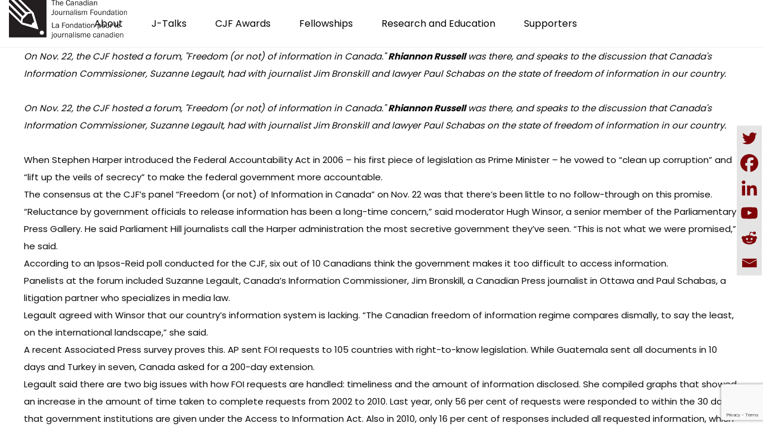

--- FILE ---
content_type: text/html; charset=UTF-8
request_url: https://cjf-fjc.ca/freedom-or-not-information-canada-panelists-agree-latter/
body_size: 27188
content:
<!DOCTYPE html>
<html lang="en-US">
<head>
 
    <meta charset="UTF-8"> 
    <meta name="author" content="">
    <meta name="viewport" content="width=device-width, initial-scale=1.0">
        	
<title>Freedom (or not) of information in Canada: Panelists agree on the latter &#8211; Canadian Journalism Foundation</title>
<meta name='robots' content='max-image-preview:large' />
<link rel="alternate" hreflang="en" href="https://cjf-fjc.ca/freedom-or-not-information-canada-panelists-agree-latter/" />
<link rel="alternate" hreflang="x-default" href="https://cjf-fjc.ca/freedom-or-not-information-canada-panelists-agree-latter/" />
<link rel='dns-prefetch' href='//www.googletagmanager.com' />
<link rel='dns-prefetch' href='//fonts.googleapis.com' />
<link rel="alternate" type="application/rss+xml" title="Canadian Journalism Foundation &raquo; Feed" href="https://cjf-fjc.ca/feed/" />
<link rel="alternate" type="application/rss+xml" title="Canadian Journalism Foundation &raquo; Comments Feed" href="https://cjf-fjc.ca/comments/feed/" />
<link rel="alternate" type="text/calendar" title="Canadian Journalism Foundation &raquo; iCal Feed" href="https://cjf-fjc.ca/j-talks/?ical=1" />
<link rel="alternate" title="oEmbed (JSON)" type="application/json+oembed" href="https://cjf-fjc.ca/wp-json/oembed/1.0/embed?url=https%3A%2F%2Fcjf-fjc.ca%2Ffreedom-or-not-information-canada-panelists-agree-latter%2F" />
<link rel="alternate" title="oEmbed (XML)" type="text/xml+oembed" href="https://cjf-fjc.ca/wp-json/oembed/1.0/embed?url=https%3A%2F%2Fcjf-fjc.ca%2Ffreedom-or-not-information-canada-panelists-agree-latter%2F&#038;format=xml" />
<style id='wp-img-auto-sizes-contain-inline-css' type='text/css'>
img:is([sizes=auto i],[sizes^="auto," i]){contain-intrinsic-size:3000px 1500px}
/*# sourceURL=wp-img-auto-sizes-contain-inline-css */
</style>
<link rel='stylesheet' id='tribe-events-pro-mini-calendar-block-styles-css' href='https://cjf-fjc.ca/wp-content/plugins/events-calendar-pro/build/css/tribe-events-pro-mini-calendar-block.css?ver=7.7.11' type='text/css' media='all' />
<style id='wp-emoji-styles-inline-css' type='text/css'>

	img.wp-smiley, img.emoji {
		display: inline !important;
		border: none !important;
		box-shadow: none !important;
		height: 1em !important;
		width: 1em !important;
		margin: 0 0.07em !important;
		vertical-align: -0.1em !important;
		background: none !important;
		padding: 0 !important;
	}
/*# sourceURL=wp-emoji-styles-inline-css */
</style>
<link rel='stylesheet' id='contact-form-7-css' href='https://cjf-fjc.ca/wp-content/plugins/contact-form-7/includes/css/styles.css?ver=6.1.4' type='text/css' media='all' />
<link rel='stylesheet' id='menu-image-css' href='https://cjf-fjc.ca/wp-content/plugins/menu-image/includes/css/menu-image.css?ver=3.13' type='text/css' media='all' />
<link rel='stylesheet' id='dashicons-css' href='https://cjf-fjc.ca/wp-includes/css/dashicons.min.css?ver=c638452dd7178b047b33eb12a231a56b' type='text/css' media='all' />
<link rel='stylesheet' id='nd_options_style-css' href='https://cjf-fjc.ca/wp-content/plugins/nd-shortcodes/css/style.css?ver=c638452dd7178b047b33eb12a231a56b' type='text/css' media='all' />
<link rel='stylesheet' id='nd_options_font_family_h-css' href='https://fonts.googleapis.com/css?family=Poppins%3A300%2C400%2C700&#038;ver=c638452dd7178b047b33eb12a231a56b' type='text/css' media='all' />
<link rel='stylesheet' id='nd_options_font_family_p-css' href='https://fonts.googleapis.com/css?family=Poppins%3A300%2C400%2C700&#038;ver=c638452dd7178b047b33eb12a231a56b' type='text/css' media='all' />
<link rel='stylesheet' id='nd_options_font_family_third-css' href='https://fonts.googleapis.com/css?family=Poppins%3A300%2C400%2C700&#038;ver=c638452dd7178b047b33eb12a231a56b' type='text/css' media='all' />
<link rel='stylesheet' id='wpml-legacy-horizontal-list-0-css' href='https://cjf-fjc.ca/wp-content/plugins/sitepress-multilingual-cms/templates/language-switchers/legacy-list-horizontal/style.min.css?ver=1' type='text/css' media='all' />
<style id='wpml-legacy-horizontal-list-0-inline-css' type='text/css'>
.wpml-ls-statics-footer a, .wpml-ls-statics-footer .wpml-ls-sub-menu a, .wpml-ls-statics-footer .wpml-ls-sub-menu a:link, .wpml-ls-statics-footer li:not(.wpml-ls-current-language) .wpml-ls-link, .wpml-ls-statics-footer li:not(.wpml-ls-current-language) .wpml-ls-link:link {color:#444444;background-color:#ffffff;}.wpml-ls-statics-footer .wpml-ls-sub-menu a:hover,.wpml-ls-statics-footer .wpml-ls-sub-menu a:focus, .wpml-ls-statics-footer .wpml-ls-sub-menu a:link:hover, .wpml-ls-statics-footer .wpml-ls-sub-menu a:link:focus {color:#000000;background-color:#eeeeee;}.wpml-ls-statics-footer .wpml-ls-current-language > a {color:#444444;background-color:#ffffff;}.wpml-ls-statics-footer .wpml-ls-current-language:hover>a, .wpml-ls-statics-footer .wpml-ls-current-language>a:focus {color:#000000;background-color:#eeeeee;}
/*# sourceURL=wpml-legacy-horizontal-list-0-inline-css */
</style>
<link rel='stylesheet' id='mc4wp-form-themes-css' href='https://cjf-fjc.ca/wp-content/plugins/mailchimp-for-wp/assets/css/form-themes.css?ver=4.10.9' type='text/css' media='all' />
<link rel='stylesheet' id='nicdark-style-css' href='https://cjf-fjc.ca/wp-content/themes/charityfoundation/style.css?ver=c638452dd7178b047b33eb12a231a56b' type='text/css' media='all' />
<link rel='stylesheet' id='nicdark-fonts-css' href='//fonts.googleapis.com/css?family=Poppins%3A300%2C400%2C700&#038;ver=1.0.0' type='text/css' media='all' />
<link rel='stylesheet' id='tablepress-default-css' href='https://cjf-fjc.ca/wp-content/plugins/tablepress/css/build/default.css?ver=3.2.6' type='text/css' media='all' />
<style id='tablepress-default-inline-css' type='text/css'>
.tablepress tbody td,.tablepress tfoot th{border-top:none}.tablepress{border-collapse:collapse;border-spacing:0;width:75%;margin-bottom:1em;border:none}
/*# sourceURL=tablepress-default-inline-css */
</style>
<link rel='stylesheet' id='flick-css' href='https://cjf-fjc.ca/wp-content/plugins/mailchimp/assets/css/flick/flick.css?ver=2.0.0' type='text/css' media='all' />
<link rel='stylesheet' id='mailchimp_sf_main_css-css' href='https://cjf-fjc.ca/wp-content/plugins/mailchimp/assets/css/frontend.css?ver=2.0.0' type='text/css' media='all' />
<link rel='stylesheet' id='heateor_sss_frontend_css-css' href='https://cjf-fjc.ca/wp-content/plugins/sassy-social-share/public/css/sassy-social-share-public.css?ver=3.3.79' type='text/css' media='all' />
<style id='heateor_sss_frontend_css-inline-css' type='text/css'>
.heateor_sss_button_instagram span.heateor_sss_svg,a.heateor_sss_instagram span.heateor_sss_svg{background:radial-gradient(circle at 30% 107%,#fdf497 0,#fdf497 5%,#fd5949 45%,#d6249f 60%,#285aeb 90%)}div.heateor_sss_horizontal_sharing a.heateor_sss_button_instagram span{background:#ffffff!important;}div.heateor_sss_standard_follow_icons_container a.heateor_sss_button_instagram span{background:#ffffff}div.heateor_sss_vertical_sharing  a.heateor_sss_button_instagram span{background:#e4e4e4!important;}div.heateor_sss_floating_follow_icons_container a.heateor_sss_button_instagram span{background:#e4e4e4}.heateor_sss_horizontal_sharing .heateor_sss_svg,.heateor_sss_standard_follow_icons_container .heateor_sss_svg{background-color:#ffffff!important;background:#ffffff!important;color:#7F0308;border-width:1px;border-style:solid;border-color:#000}.heateor_sss_horizontal_sharing span.heateor_sss_svg:hover,.heateor_sss_standard_follow_icons_container span.heateor_sss_svg:hover{border-color:transparent;}.heateor_sss_vertical_sharing span.heateor_sss_svg,.heateor_sss_floating_follow_icons_container span.heateor_sss_svg{background-color:#e4e4e4!important;background:#e4e4e4!important;color:#7F0308;border-width:1px;border-style:solid;border-color:#e4e4e4;}.heateor_sss_vertical_sharing span.heateor_sss_svg:hover,.heateor_sss_floating_follow_icons_container span.heateor_sss_svg:hover{border-color:transparent;}@media screen and (max-width:783px) {.heateor_sss_vertical_sharing{display:none!important}}div.heateor_sss_mobile_footer{display:none;}@media screen and (max-width:783px){div.heateor_sss_bottom_sharing .heateorSssTCBackground{background-color:white}div.heateor_sss_bottom_sharing{width:100%!important;left:0!important;}div.heateor_sss_bottom_sharing a{width:16.666666666667% !important;}div.heateor_sss_bottom_sharing .heateor_sss_svg{width: 100% !important;}div.heateor_sss_bottom_sharing div.heateorSssTotalShareCount{font-size:1em!important;line-height:28px!important}div.heateor_sss_bottom_sharing div.heateorSssTotalShareText{font-size:.7em!important;line-height:0px!important}div.heateor_sss_mobile_footer{display:block;height:40px;}.heateor_sss_bottom_sharing{padding:0!important;display:block!important;width:auto!important;bottom:-2px!important;top: auto!important;}.heateor_sss_bottom_sharing .heateor_sss_square_count{line-height:inherit;}.heateor_sss_bottom_sharing .heateorSssSharingArrow{display:none;}.heateor_sss_bottom_sharing .heateorSssTCBackground{margin-right:1.1em!important}}div.heateorSssSharingArrow{display:none}
/*# sourceURL=heateor_sss_frontend_css-inline-css */
</style>
<link rel='stylesheet' id='js_composer_custom_css-css' href='//cjf-fjc.ca/wp-content/uploads/js_composer/custom.css?ver=8.4.1' type='text/css' media='all' />
<link rel='stylesheet' id='photonic-slider-css' href='https://cjf-fjc.ca/wp-content/plugins/photonic/include/ext/splide/splide.min.css?ver=20251217-160717' type='text/css' media='all' />
<link rel='stylesheet' id='photonic-lightbox-css' href='https://cjf-fjc.ca/wp-content/plugins/photonic/include/ext/baguettebox/baguettebox.min.css?ver=20251217-160717' type='text/css' media='all' />
<link rel='stylesheet' id='photonic-css' href='https://cjf-fjc.ca/wp-content/plugins/photonic/include/css/front-end/core/photonic.min.css?ver=20251217-160717' type='text/css' media='all' />
<style id='photonic-inline-css' type='text/css'>
/* Retrieved from saved CSS */
.photonic-panel { background:  rgb(17,17,17)  !important;

	border-top: none;
	border-right: none;
	border-bottom: none;
	border-left: none;
 }
.photonic-random-layout .photonic-thumb { padding: 2px}
.photonic-masonry-layout .photonic-thumb, .photonic-masonry-horizontal-layout .photonic-thumb { padding: 2px}
.photonic-mosaic-layout .photonic-thumb { padding: 2px}

/*# sourceURL=photonic-inline-css */
</style>
<script type="text/javascript" id="wpml-cookie-js-extra">
/* <![CDATA[ */
var wpml_cookies = {"wp-wpml_current_language":{"value":"en","expires":1,"path":"/"}};
var wpml_cookies = {"wp-wpml_current_language":{"value":"en","expires":1,"path":"/"}};
//# sourceURL=wpml-cookie-js-extra
/* ]]> */
</script>
<script type="text/javascript" src="https://cjf-fjc.ca/wp-content/plugins/sitepress-multilingual-cms/res/js/cookies/language-cookie.js?ver=476000" id="wpml-cookie-js" defer="defer" data-wp-strategy="defer"></script>
<script type="text/javascript" src="https://cjf-fjc.ca/wp-includes/js/jquery/jquery.min.js?ver=3.7.1" id="jquery-core-js"></script>
<script type="text/javascript" src="https://cjf-fjc.ca/wp-includes/js/jquery/jquery-migrate.min.js?ver=3.4.1" id="jquery-migrate-js"></script>

<!-- Google tag (gtag.js) snippet added by Site Kit -->
<!-- Google Analytics snippet added by Site Kit -->
<script type="text/javascript" src="https://www.googletagmanager.com/gtag/js?id=GT-P3MG8WG" id="google_gtagjs-js" async></script>
<script type="text/javascript" id="google_gtagjs-js-after">
/* <![CDATA[ */
window.dataLayer = window.dataLayer || [];function gtag(){dataLayer.push(arguments);}
gtag("set","linker",{"domains":["cjf-fjc.ca"]});
gtag("js", new Date());
gtag("set", "developer_id.dZTNiMT", true);
gtag("config", "GT-P3MG8WG");
//# sourceURL=google_gtagjs-js-after
/* ]]> */
</script>
<script></script><link rel="https://api.w.org/" href="https://cjf-fjc.ca/wp-json/" /><link rel="alternate" title="JSON" type="application/json" href="https://cjf-fjc.ca/wp-json/wp/v2/posts/10767" /><link rel="EditURI" type="application/rsd+xml" title="RSD" href="https://cjf-fjc.ca/xmlrpc.php?rsd" />

<link rel="canonical" href="https://cjf-fjc.ca/freedom-or-not-information-canada-panelists-agree-latter/" />
<link rel='shortlink' href='https://cjf-fjc.ca/?p=10767' />
<meta name="generator" content="WPML ver:4.7.6 stt:1,4;" />
<!-- start Simple Custom CSS and JS -->
<style type="text/css">
.tribe-events-event-image img {
	display: block;
	float: none;
	text-align: center;
	width: 100%;
	height:100%;
}</style>
<!-- end Simple Custom CSS and JS -->
<!-- start Simple Custom CSS and JS -->
<style type="text/css">
.tribe-events-single ul.tribe-related-events li .tribe-related-events-thumbnail img {
    bottom: 0;
    left: 50%;
    position: absolute;
    right: 0;
    top: 50%;
    transform: translate(-50%,-50%) scale(1);
}

</style>
<!-- end Simple Custom CSS and JS -->
<!-- start Simple Custom CSS and JS -->
<!-- Add HTML code to the header or the footer.

For example, you can use the following code for loading the jQuery library from Google CDN:
<script src="https://ajax.googleapis.com/ajax/libs/jquery/3.6.0/jquery.min.js"></script>

or the following one for loading the Bootstrap library from jsDelivr:
<link href="https://cdn.jsdelivr.net/npm/bootstrap@5.1.3/dist/css/bootstrap.min.css" rel="stylesheet" integrity="sha384-1BmE4kWBq78iYhFldvKuhfTAU6auU8tT94WrHftjDbrCEXSU1oBoqyl2QvZ6jIW3" crossorigin="anonymous">

-- End of the comment --> 

<!-- Global site tag (gtag.js) - Google Ads: AW-854145891 -->
<script async src="https://www.googletagmanager.com/gtag/js?id=AW-854145891"></script>
<script>
  window.dataLayer = window.dataLayer || [];
  function gtag(){dataLayer.push(arguments);}
  gtag('js', new Date());

  gtag('config', 'AW-854145891');
</script>
<!-- end Simple Custom CSS and JS -->
<meta name="generator" content="Site Kit by Google 1.168.0" />
	
    <style type="text/css">

    	/*START FONTS FAMILY*/
    	.nd_options_customizer_fonts .nd_options_first_font,
    	.nd_options_customizer_fonts h1,
    	.nd_options_customizer_fonts h2,
    	.nd_options_customizer_fonts h3,
    	.nd_options_customizer_fonts h4,
    	.nd_options_customizer_fonts h5,
    	.nd_options_customizer_fonts h6
    	{ font-family: 'Poppins', sans-serif; }

    	.nd_options_customizer_fonts,
    	.nd_options_customizer_fonts .nd_options_second_font,
    	.nd_options_customizer_fonts p,
    	.nd_options_customizer_fonts a,
    	.nd_options_customizer_fonts select,
    	.nd_options_customizer_fonts textarea,
    	.nd_options_customizer_fonts label,
    	.nd_options_customizer_fonts input,
    	#start_nicdark_framework
    	{ font-family: 'Poppins', sans-serif; }

    	.nd_options_customizer_fonts .nd_options_second_font_important
    	{ font-family: 'Poppins', sans-serif !important; }

    	.nd_options_customizer_fonts .nd_options_third_font
    	{ font-family: 'Poppins', sans-serif; }


    	/*START FONTS COLOR*/
    	.nd_options_customizer_fonts .nd_options_color_greydark,
    	.nd_options_customizer_fonts h1,
    	.nd_options_customizer_fonts h2,
    	.nd_options_customizer_fonts h3,
    	.nd_options_customizer_fonts h4,
    	.nd_options_customizer_fonts h5,
    	.nd_options_customizer_fonts h6
    	{ color: #000000; }
    	.nd_options_customizer_fonts .nd_options_color_greydark_important
    	{ color: #000000 !important; }

    	/*PLACEHOLDER*/
    	.nd_options_customizer_fonts .nd_options_placeholder_color_greydark_important::-webkit-input-placeholder { color: #000000 !important; }
		.nd_options_customizer_fonts .nd_options_placeholder_color_greydark_important::-moz-placeholder { color: #000000 !important; }
		.nd_options_customizer_fonts .nd_options_placeholder_color_greydark_important:-ms-input-placeholder { color: #000000 !important; }
		.nd_options_customizer_fonts .nd_options_placeholder_color_greydark_important:-moz-placeholder { color: #000000 !important; }

    	.nd_options_customizer_fonts,
    	.nd_options_customizer_fonts .nd_options_color_grey,
    	.nd_options_customizer_fonts p,
    	.nd_options_customizer_fonts a,
    	.nd_options_customizer_fonts select,
    	.nd_options_customizer_fonts textarea,
    	.nd_options_customizer_fonts label,
    	.nd_options_customizer_fonts input
    	{ color: #0a0a0a; }

    	.nd_options_color_grey_important { color: #0a0a0a !important; }


    	/*compatibility with plugin Learning*/
    	#nd_learning_calendar_single_course .ui-datepicker-title {
    		font-family: 'Poppins', sans-serif;
    		color: #000000;	
    	}
    	#nd_learning_calendar_single_course .ui-datepicker-calendar th {
    		color: #000000;	
    	}
       
    </style>
    


	
    <style type="text/css">

    	/*START FORMS STYLES*/
    	.nd_options_customizer_forms span.wpcf7-not-valid-tip,
    	.nd_options_customizer_forms .wpcf7-response-output.wpcf7-validation-errors,
    	.wpcf7-response-output
    	{ 
    		background-color: #444; 
    		border-width: 0px !important;
    		border-color: #fff !important;
    		border-radius: 3px;
    		border-style: solid;
    		padding: 10px 20px !important;
    		color: #ffffff;
    		margin: 10px 0px 10px 0px !important;
    		font-size: 13px;
    		line-height: 20px;
    	}
    	.nd_options_customizer_forms .wpcf7-response-output.wpcf7-mail-sent-ok
    	{ 
    		background-color: #444; 
    		border-width: 0px;
    		border-color: #fff;
    		border-radius: 3px;
    		border-style: solid;
    		padding: 10px 20px;
    		color: #ffffff;
    		margin: 0px;
    		margin-top: 10px;
    		font-size: 13px;
    		line-height: 20px;
    	}


    	/*new compatibility*/
    	.nd_options_customizer_forms .wpcf7 form.sent .wpcf7-response-output {
    		background-color: #444; 
    		border-width: 0px;
    		border-color: #fff;
    		border-radius: 3px;
    		border-style: solid;
    		padding: 10px 20px;
    		color: #ffffff;
    		margin: 0px;
    		margin-top: 10px;
    		font-size: 13px;
    		line-height: 20px;
    	}



       
    </style>
    


	
    <style type="text/css">

    	/*START FORMS STYLES*/
    	.nd_options_customizer_forms input[type="text"],
    	.nd_options_customizer_forms input[type="email"],
    	.nd_options_customizer_forms input[type="url"],
    	.nd_options_customizer_forms input[type="tel"],
    	.nd_options_customizer_forms input[type="number"],
    	.nd_options_customizer_forms input[type="date"],
    	.nd_options_customizer_forms input[type="file"],
    	.nd_options_customizer_forms input[type="password"],
    	.nd_options_customizer_forms select,
    	.nd_options_customizer_forms textarea,
    	.StripeElement

    	{ 
    		background-color: #fff; 
    		border-width: 1px;
    		border-color: #fff;
    		border-radius: 0px;
    		border-style: solid;
    		padding: 10px 20px;
    		-webkit-appearance: none;
    		color: #a3a3a3 !important;

    		    	}


    	.nd_options_customizer_forms input[type="text"]::-webkit-input-placeholder,
    	.nd_options_customizer_forms input[type="email"]::-webkit-input-placeholder,
    	.nd_options_customizer_forms input[type="url"]::-webkit-input-placeholder, 
    	.nd_options_customizer_forms input[type="tel"]::-webkit-input-placeholder ,
    	.nd_options_customizer_forms input[type="password"]::-webkit-input-placeholder ,
    	.nd_options_customizer_forms input[type="number"]::-webkit-input-placeholder,
    	.nd_options_customizer_forms textarea::-webkit-input-placeholder  {
    		color: #a3a3a3 !important;	
    	}


    	.nd_options_customizer_forms select {
    		cursor: pointer;
    	}

    	.nd_options_customizer_forms select option {
    		padding: 10px 20px;	
    	}

       
    </style>
    


	
    <style type="text/css">

    	/*START FORMS STYLES*/
    	.nd_options_customizer_forms input[type="submit"],
    	.nd_options_customizer_forms button[type="submit"],
    	.give-btn.give-btn-modal
    	{ 
    		background-color: #444; 
    		border-width: 0px;
    		border-color: #fff;
    		border-radius: 3px;
    		border-style: solid;
    		padding: 10px 20px;
    		-webkit-appearance: none;
    		color: #ffffff;
    		cursor: pointer;
    		font-family: 'Poppins', sans-serif;

    	}

       
    </style>
    


	<style type="text/css">

		.nd_options_cursor_default_a > a { cursor: default; }
		.nd_options_customizer_labels_color_new { background-color: #444444; }
		
		/*hot*/
		.nd_options_navigation_type .menu li.nd_options_hot_label > a:after,
		#nd_options_header_5 .menu li.nd_options_hot_label > a:after,
		#nd_options_header_6 .menu li.nd_options_hot_label > a:after { content: "HOT"; float: right; background-color: #444444; border-radius: 3px; color: #fff; font-size: 10px; line-height: 10px; padding: 3px 5px; }
		
		/*best*/
		.nd_options_navigation_type .menu li.nd_options_best_label > a:after,
		#nd_options_header_5 .menu li.nd_options_best_label > a:after,
		#nd_options_header_6 .menu li.nd_options_best_label > a:after { content: "BEST"; float: right; background-color: #444444; border-radius: 3px; color: #fff; font-size: 10px; line-height: 10px; padding: 3px 5px; }
		
		/*new*/
		.nd_options_navigation_type .menu li.nd_options_new_label > a:after,
		#nd_options_header_5 .menu li.nd_options_new_label > a:after,
		#nd_options_header_6 .menu li.nd_options_new_label > a:after { content: "NEW"; float: right; background-color: #444444; border-radius: 3px; color: #fff; font-size: 10px; line-height: 10px; padding: 3px 5px; }
		
		/*slide*/
		.nd_options_navigation_type .menu li.nd_options_slide_label > a:after,
		#nd_options_header_5 .menu li.nd_options_slide_label > a:after,
		#nd_options_header_6 .menu li.nd_options_slide_label > a:after { content: "SLIDE"; float: right; background-color: #444444; border-radius: 3px; color: #fff; font-size: 10px; line-height: 10px; padding: 3px 5px; }

		/*demo*/
		.nd_options_navigation_type .menu li.nd_options_demo_label > a:after,
		#nd_options_header_5 .menu li.nd_options_demo_label > a:after,
		#nd_options_header_6 .menu li.nd_options_demo_label > a:after { content: "DEMO"; float: right; background-color: #444444; border-radius: 3px; color: #fff; font-size: 10px; line-height: 10px; padding: 3px 5px; }

		/*all*/
		#nd_options_header_6 .menu li.nd_options_hot_label > a:after,
		#nd_options_header_6 .menu li.nd_options_best_label > a:after,
		#nd_options_header_6 .menu li.nd_options_new_label > a:after,
		#nd_options_header_6 .menu li.nd_options_slide_label > a:after,
		#nd_options_header_6 .menu li.nd_options_demo_label > a:after { padding: 5px 5px 3px 5px; border-radius: 0px; letter-spacing: 1px; }

		/*all*/
		.nd_elements_navigation_sidebar_content .menu li.nd_options_new_label > a:after,
		.nd_elements_navigation_sidebar_content .menu li.nd_options_hot_label > a:after,
		.nd_elements_navigation_sidebar_content .menu li.nd_options_best_label > a:after,
		.nd_elements_navigation_sidebar_content .menu li.nd_options_slide_label > a:after,
		.nd_elements_navigation_sidebar_content .menu li.nd_options_demo_label > a:after { display: none; }
		
	</style>

	
	<!--START css-->
	<style type="text/css">

		.nd_options_navigation_search_content_form {  }
		.nd_options_navigation_search_content_form input[type="search"] { 
			background: none;
			border: 0px;
			border-bottom: 2px solid #fff;
			color: #fff;
			font-size: 30px;
			line-height: 30px;
		}
		.nd_options_navigation_search_content_form input[type="search"]::-webkit-input-placeholder { color: #fff; }
		.nd_options_navigation_search_content_form input[type="submit"]{ 
			font-size: 25px;
		    line-height: 40px;
		    margin-left: 20px;
		}
		
	</style>
	<!--END css-->





<!--START css-->
<style type="text/css">

	.nd_options_navigation_3 div > ul { list-style: none; margin: 0px; padding: 0px; text-align: right; }
	.nd_options_navigation_3 div > ul > li { display: inline-block; padding: 0px; }
	.nd_options_navigation_3 div > ul > li:after { content: ""; display: inline-block; margin: 0px 20px; color: #f1f1f1; }
	.nd_options_navigation_3 div > ul > li:last-child:after { content: ""; margin: 0px; }
	.nd_options_navigation_3 div li a { color: #000000; font-size: 16px; line-height: 16px; font-family: Poppins; }
	.nd_options_navigation_3 div > ul li:hover > ul.sub-menu { display: block; }
	.nd_options_navigation_3 div > ul li > ul.sub-menu { z-index: 999; position: absolute; margin: 0px; padding: 0px; list-style: none; display: none; margin-left: -20px; padding-top: 20px; width: 190px; }
	.nd_options_navigation_3 div > ul li > ul.sub-menu > li { padding: 15px 20px; border-bottom: 1px solid #f1f1f1; text-align: left; background-color: #fff; position: relative; box-shadow: 0px 2px 5px #f1f1f1; float: left; width: 100%; box-sizing:border-box;  }
	.nd_options_navigation_3 div > ul li > ul.sub-menu > li:hover { background-color: #f9f9f9;  }
	.nd_options_navigation_3 div > ul li > ul.sub-menu > li:last-child { border-bottom: 0px solid #000; }
	.nd_options_navigation_3 div > ul li > ul.sub-menu li a { font-size: 14px; color: #000000; float: left; width: 100%;  }
	.nd_options_navigation_3 div > ul li > ul.sub-menu li > ul.sub-menu { margin-left: 170px; top: 0; padding-top: 0; padding-left: 20px; }
	/*responsive*/
	.nd_options_navigation_3_sidebar div > ul { list-style: none; margin: 0px; padding: 0px; }
	.nd_options_navigation_3_sidebar div > ul > li { display: inline-block; width: 100%; padding: 0px 0px 20px 0px; }
	.nd_options_navigation_3_sidebar div li a { font-family: Poppins; }
	.nd_options_navigation_3_sidebar div li > a { padding: 10px 0px; display: inline-block; font-size: 24px; font-family: Poppins; text-transform: lowercase; color: #fff; }
	.nd_options_navigation_3_sidebar div li > a::first-letter { text-transform: uppercase; }
	.nd_options_navigation_3_sidebar div > ul li > ul.sub-menu { margin: 0px; padding: 0px; list-style: none; }
	.nd_options_navigation_3_sidebar div > ul li > ul.sub-menu > li { padding: 0px 20px; text-align: left; }
	.nd_options_navigation_3_sidebar div > ul li > ul.sub-menu li a { font-size: 14px; }
	/*top header*/
	.nd_options_navigation_top_header_3 { font-size: 13px; line-height: 18px; }
	.nd_options_navigation_top_header_3 > ul { list-style: none; margin: 0px; padding: 0px; }
	.nd_options_navigation_top_header_3 > ul > li { display: inline-block; }
	.nd_options_navigation_top_header_3> ul > li:after { content: "|"; display: inline-block; margin: 0px 15px; font-size: 13px; }
	.nd_options_navigation_top_header_3 > ul > li:last-child:after { content: ""; margin: 0px; }
	.nd_options_navigation_top_header_3 li a { font-size: 13px; }
	.nd_options_navigation_top_header_3 > ul li:hover > ul.nd_options_sub_menu { display: block; }
	.nd_options_navigation_top_header_3 > ul li > ul.nd_options_sub_menu { padding: 10px 0px 0px 15px; position: absolute; margin: 0px; list-style: none; display: none; z-index: 9; }
	.nd_options_navigation_top_header_3 > ul li > ul.nd_options_sub_menu > li { padding: 7px 15px; font-size: 13px; border-bottom: 1px solid #595959; background-color: #444444; }
	.nd_options_navigation_top_header_3 > ul li > ul.nd_options_sub_menu > li:last-child { border-bottom: 0px solid #000; }
   
	#nd_options_navigation_top_header_3_left div:last-child div a img { margin-right: 0px; }
	#nd_options_navigation_top_header_3_right div:last-child div a img { margin-left: 0px; }

	/*arrow for item has children*/
	.nd_options_navigation_3 .menu ul.sub-menu li.menu-item-has-children > a:after { content:""; float: right; border-style: solid; border-width: 5px 0 5px 5px; border-color: transparent transparent transparent #000000; margin-top: 3px; }

</style>
<!--END css-->












	<style>
	.give-currency-symbol,
	.give-donation-level-btn { background-color: #22B6AF !important; color:#fff !important; border-color:#22B6AF !important; }

	.give-donation-total-label { background-color: #282828 !important; color:#fff !important; border-color:#282828 !important; }

	.give-form-wrap legend { color: #2d2d2d !important; }


	</style>


	

    <!--START  for post-->
    <style type="text/css">

        /*sidebar*/
        .wpb_widgetised_column .widget { margin-bottom: 40px; }
        .wpb_widgetised_column .widget img, .wpb_widgetised_column .widget select { max-width: 100%; }
        .wpb_widgetised_column .widget h3 { margin-bottom: 20px; font-weight: bolder; }

        /*search*/
        .wpb_widgetised_column .widget.widget_search input[type="text"] { width: 100%; }
        .wpb_widgetised_column .widget.widget_search input[type="submit"] { margin-top: 20px; }

        /*list*/
        .wpb_widgetised_column .widget ul { margin: 0px; padding: 0px; list-style: none; }
        .wpb_widgetised_column .widget > ul > li { padding: 10px; border-bottom: 1px solid #f1f1f1; }
        .wpb_widgetised_column .widget > ul > li:last-child { padding-bottom: 0px; border-bottom: 0px solid #f1f1f1; }
        .wpb_widgetised_column .widget ul li { padding: 10px; }
        .wpb_widgetised_column .widget ul.children { padding: 10px; }
        .wpb_widgetised_column .widget ul.children:last-child { padding-bottom: 0px; }

        /*calendar*/
        .wpb_widgetised_column .widget.widget_calendar table { text-align: center; background-color: #fff; width: 100%; border: 1px solid #f1f1f1; line-height: 20px; }
        .wpb_widgetised_column .widget.widget_calendar table th { padding: 10px 5px; }
        .wpb_widgetised_column .widget.widget_calendar table td { padding: 10px 5px; }
        .wpb_widgetised_column .widget.widget_calendar table tbody td a { color: #fff; padding: 5px; border-radius: 3px; }
        .wpb_widgetised_column .widget.widget_calendar table tfoot td a { color: #fff; background-color: #444444; padding: 5px; border-radius: 3px; font-size: 13px; }
        .wpb_widgetised_column .widget.widget_calendar table tfoot td { padding-bottom: 20px; }
        .wpb_widgetised_column .widget.widget_calendar table tfoot td#prev { text-align: right; }
        .wpb_widgetised_column .widget.widget_calendar table tfoot td#next { text-align: left; }
        .wpb_widgetised_column .widget.widget_calendar table caption { font-size: 20px; font-weight: bolder; background-color: #f9f9f9; padding: 20px; border: 1px solid #f1f1f1; border-bottom: 0px; }

        /*color calendar*/
        .wpb_widgetised_column .widget.widget_calendar table thead { color: #000000; }
        .wpb_widgetised_column .widget.widget_calendar table tbody td a { background-color: #444; }
        .wpb_widgetised_column .widget.widget_calendar table caption { color: #000000; font-family: 'Poppins', sans-serif; }

        /*menu*/
        .wpb_widgetised_column .widget div ul { margin: 0px; padding: 0px; list-style: none; }
        .wpb_widgetised_column .widget div > ul > li { padding: 10px; border-bottom: 1px solid #f1f1f1; }
        .wpb_widgetised_column .widget div > ul > li:last-child { padding-bottom: 0px; border-bottom: 0px solid #f1f1f1; }
        .wpb_widgetised_column .widget div ul li { padding: 10px; }
        .wpb_widgetised_column .widget div ul.sub-menu { padding: 10px; }
        .wpb_widgetised_column .widget div ul.sub-menu:last-child { padding-bottom: 0px; }

        /*tag*/
        .wpb_widgetised_column .widget.widget_tag_cloud a { padding: 5px 10px; border: 1px solid #f1f1f1; border-radius: 3px; display: inline-block; margin: 5px; margin-left: 0px; font-size: 13px !important; line-height: 20px; }

    </style>
    <!--END css for post-->


<meta name="tec-api-version" content="v1"><meta name="tec-api-origin" content="https://cjf-fjc.ca"><link rel="alternate" href="https://cjf-fjc.ca/wp-json/tribe/events/v1/" /><meta name="generator" content="Powered by WPBakery Page Builder - drag and drop page builder for WordPress."/>
<meta name="generator" content="Powered by Slider Revolution 6.7.34 - responsive, Mobile-Friendly Slider Plugin for WordPress with comfortable drag and drop interface." />
<link rel="icon" href="https://cjf-fjc.ca/wp-content/uploads/cropped-faviconcjfwebsite-32x32.png" sizes="32x32" />
<link rel="icon" href="https://cjf-fjc.ca/wp-content/uploads/cropped-faviconcjfwebsite-192x192.png" sizes="192x192" />
<link rel="apple-touch-icon" href="https://cjf-fjc.ca/wp-content/uploads/cropped-faviconcjfwebsite-180x180.png" />
<meta name="msapplication-TileImage" content="https://cjf-fjc.ca/wp-content/uploads/cropped-faviconcjfwebsite-270x270.png" />
<script>function setREVStartSize(e){
			//window.requestAnimationFrame(function() {
				window.RSIW = window.RSIW===undefined ? window.innerWidth : window.RSIW;
				window.RSIH = window.RSIH===undefined ? window.innerHeight : window.RSIH;
				try {
					var pw = document.getElementById(e.c).parentNode.offsetWidth,
						newh;
					pw = pw===0 || isNaN(pw) || (e.l=="fullwidth" || e.layout=="fullwidth") ? window.RSIW : pw;
					e.tabw = e.tabw===undefined ? 0 : parseInt(e.tabw);
					e.thumbw = e.thumbw===undefined ? 0 : parseInt(e.thumbw);
					e.tabh = e.tabh===undefined ? 0 : parseInt(e.tabh);
					e.thumbh = e.thumbh===undefined ? 0 : parseInt(e.thumbh);
					e.tabhide = e.tabhide===undefined ? 0 : parseInt(e.tabhide);
					e.thumbhide = e.thumbhide===undefined ? 0 : parseInt(e.thumbhide);
					e.mh = e.mh===undefined || e.mh=="" || e.mh==="auto" ? 0 : parseInt(e.mh,0);
					if(e.layout==="fullscreen" || e.l==="fullscreen")
						newh = Math.max(e.mh,window.RSIH);
					else{
						e.gw = Array.isArray(e.gw) ? e.gw : [e.gw];
						for (var i in e.rl) if (e.gw[i]===undefined || e.gw[i]===0) e.gw[i] = e.gw[i-1];
						e.gh = e.el===undefined || e.el==="" || (Array.isArray(e.el) && e.el.length==0)? e.gh : e.el;
						e.gh = Array.isArray(e.gh) ? e.gh : [e.gh];
						for (var i in e.rl) if (e.gh[i]===undefined || e.gh[i]===0) e.gh[i] = e.gh[i-1];
											
						var nl = new Array(e.rl.length),
							ix = 0,
							sl;
						e.tabw = e.tabhide>=pw ? 0 : e.tabw;
						e.thumbw = e.thumbhide>=pw ? 0 : e.thumbw;
						e.tabh = e.tabhide>=pw ? 0 : e.tabh;
						e.thumbh = e.thumbhide>=pw ? 0 : e.thumbh;
						for (var i in e.rl) nl[i] = e.rl[i]<window.RSIW ? 0 : e.rl[i];
						sl = nl[0];
						for (var i in nl) if (sl>nl[i] && nl[i]>0) { sl = nl[i]; ix=i;}
						var m = pw>(e.gw[ix]+e.tabw+e.thumbw) ? 1 : (pw-(e.tabw+e.thumbw)) / (e.gw[ix]);
						newh =  (e.gh[ix] * m) + (e.tabh + e.thumbh);
					}
					var el = document.getElementById(e.c);
					if (el!==null && el) el.style.height = newh+"px";
					el = document.getElementById(e.c+"_wrapper");
					if (el!==null && el) {
						el.style.height = newh+"px";
						el.style.display = "block";
					}
				} catch(e){
					console.log("Failure at Presize of Slider:" + e)
				}
			//});
		  };</script>
<noscript><style> .wpb_animate_when_almost_visible { opacity: 1; }</style></noscript>	
  
<!-- Meta Pixel Code -->
<script>
!function(f,b,e,v,n,t,s)
{if(f.fbq)return;n=f.fbq=function(){n.callMethod?
n.callMethod.apply(n,arguments):n.queue.push(arguments)};
if(!f._fbq)f._fbq=n;n.push=n;n.loaded=!0;n.version='2.0';
n.queue=[];t=b.createElement(e);t.async=!0;
t.src=v;s=b.getElementsByTagName(e)[0];
s.parentNode.insertBefore(t,s)}(window, document,'script',
'https://connect.facebook.net/en_US/fbevents.js');
fbq('init', '1220072041667865');
fbq('track', 'PageView');
</script>
<noscript><img height="1" width="1" style="display:none"
src="https://www.facebook.com/tr?id=1220072041667865&ev=PageView&noscript=1"
/></noscript>
<!-- End Meta Pixel Code -->
<link rel='stylesheet' id='rs-plugin-settings-css' href='//cjf-fjc.ca/wp-content/plugins/revslider/sr6/assets/css/rs6.css?ver=6.7.34' type='text/css' media='all' />
<style id='rs-plugin-settings-inline-css' type='text/css'>
#rs-demo-id {}
/*# sourceURL=rs-plugin-settings-inline-css */
</style>
</head>  
<body id="start_nicdark_framework" class="wp-singular post-template-default single single-post postid-10767 single-format-standard wp-theme-charityfoundation nd_options_customizer_fonts nd_options_customizer_forms tribe-no-js metaslider-plugin wpb-js-composer js-comp-ver-8.4.1 vc_responsive">

<!--START theme-->
<div class="nicdark_site nicdark_bg_white  ">	
	

<div id="nd_options_site_filter"></div>

<!--START js-->
<script type="text/javascript">
//<![CDATA[

jQuery(document).ready(function() {

  //START
  jQuery(function ($) {
    
    //OPEN sidebar content ( navigation 3 )
	$('.nd_options_open_navigation_3_sidebar_content,.nd_options_open_navigation_3_sidebar_content,.nd_options_open_navigation_4_sidebar_content,.nd_options_open_navigation_5_sidebar_content').on("click",function(event){
		$('.nd_options_navigation_3_sidebar_content,.nd_options_navigation_3_sidebar_content,.nd_options_navigation_4_sidebar_content,.nd_options_navigation_5_sidebar_content').css({
			'right': '0px',
		});
	});
	//CLOSE	sidebar content ( navigation 3 )
	$('.nd_options_close_navigation_3_sidebar_content,.nd_options_close_navigation_3_sidebar_content,.nd_options_close_navigation_4_sidebar_content,.nd_options_close_navigation_5_sidebar_content').on("click",function(event){
		$('.nd_options_navigation_3_sidebar_content,.nd_options_navigation_3_sidebar_content,.nd_options_navigation_4_sidebar_content,.nd_options_navigation_5_sidebar_content').css({
			'right': '-300px'
		});
	});
	///////////


  });
  //END

});

//]]>
</script>
<!--END js-->







	


<!--START menu responsive-->
<div style="background-color: #000 ;" class="nd_options_navigation_3_sidebar_content nd_options_padding_40 nd_options_box_sizing_border_box nd_options_overflow_hidden nd_options_overflow_y_auto nd_options_transition_all_08_ease nd_options_height_100_percentage nd_options_position_fixed nd_options_width_300 nd_options_right_300_negative nd_options_z_index_999">

    <img alt="" width="25" class="nd_options_close_navigation_3_sidebar_content nd_options_cursor_pointer nd_options_right_20 nd_options_top_20 nd_options_position_absolute" src="https://cjf-fjc.ca/wp-content/plugins/nd-shortcodes/addons/customizer/header/header-3/img/icon-close-white.svg">

    <div class="nd_options_navigation_3_sidebar">
        <div class="menu-main-menu-use-container"><ul id="menu-main-menu-use" class="menu"><li id="menu-item-15620" class="menu-item menu-item-type-post_type menu-item-object-page menu-item-has-children menu-item-15620"><a href="https://cjf-fjc.ca/about/">About</a>
<ul class="sub-menu">
	<li id="menu-item-20271" class="menu-item menu-item-type-post_type menu-item-object-page menu-item-20271"><a href="https://cjf-fjc.ca/the-board/">The Board</a></li>
	<li id="menu-item-18921" class="menu-item menu-item-type-post_type menu-item-object-page menu-item-18921"><a href="https://cjf-fjc.ca/committees/">Committees</a></li>
	<li id="menu-item-18934" class="menu-item menu-item-type-post_type menu-item-object-page menu-item-18934"><a href="https://cjf-fjc.ca/contact/">Contact</a></li>
	<li id="menu-item-23733" class="menu-item menu-item-type-post_type menu-item-object-page menu-item-23733"><a href="https://cjf-fjc.ca/annual-reports/">Annual Reports</a></li>
	<li id="menu-item-23581" class="menu-item menu-item-type-custom menu-item-object-custom menu-item-23581"><a href="https://cjf-fjc.ca/impact-report-2024/">Impact and Future Plans</a></li>
	<li id="menu-item-18942" class="menu-item menu-item-type-post_type menu-item-object-page menu-item-18942"><a href="https://cjf-fjc.ca/media-room/">Media Room</a></li>
	<li id="menu-item-23972" class="menu-item menu-item-type-post_type menu-item-object-page menu-item-23972"><a href="https://cjf-fjc.ca/about/cjf_anniversary_book/">As Journalism Goes, So Goes Democracy: A History of the Canadian Journalism Foundation</a></li>
</ul>
</li>
<li id="menu-item-20213" class="menu-item menu-item-type-post_type menu-item-object-page menu-item-has-children menu-item-20213"><a href="https://cjf-fjc.ca/j-talks-live/">J-Talks</a>
<ul class="sub-menu">
	<li id="menu-item-25669" class="menu-item menu-item-type-post_type menu-item-object-page menu-item-25669"><a href="https://cjf-fjc.ca/j-talks-2026/">2026</a></li>
	<li id="menu-item-24269" class="menu-item menu-item-type-post_type menu-item-object-page menu-item-24269"><a href="https://cjf-fjc.ca/j-talks-2025/">2025</a></li>
	<li id="menu-item-22302" class="menu-item menu-item-type-post_type menu-item-object-page menu-item-22302"><a href="https://cjf-fjc.ca/j-talks-2024/">2024</a></li>
	<li id="menu-item-20817" class="menu-item menu-item-type-post_type menu-item-object-page menu-item-20817"><a href="https://cjf-fjc.ca/j-talks-2023/">2023</a></li>
	<li id="menu-item-15662" class="menu-item menu-item-type-post_type menu-item-object-page menu-item-15662"><a href="https://cjf-fjc.ca/j-talks-2022-2/">2022</a></li>
	<li id="menu-item-15663" class="menu-item menu-item-type-post_type menu-item-object-page menu-item-15663"><a href="https://cjf-fjc.ca/j-talks-2021-2/">2021</a></li>
	<li id="menu-item-15664" class="menu-item menu-item-type-post_type menu-item-object-page menu-item-15664"><a href="https://cjf-fjc.ca/j-talks-2020/">2020</a></li>
	<li id="menu-item-15665" class="menu-item menu-item-type-post_type menu-item-object-page menu-item-15665"><a href="https://cjf-fjc.ca/j-talks-2019/">2019</a></li>
	<li id="menu-item-15666" class="menu-item menu-item-type-post_type menu-item-object-page menu-item-15666"><a href="https://cjf-fjc.ca/j-talks-2018/">2018</a></li>
</ul>
</li>
<li id="menu-item-15621" class="menu-item menu-item-type-post_type menu-item-object-page menu-item-has-children menu-item-15621"><a href="https://cjf-fjc.ca/cjf-awards/">CJF Awards</a>
<ul class="sub-menu">
	<li id="menu-item-15622" class="menu-item menu-item-type-post_type menu-item-object-page menu-item-has-children menu-item-15622"><a href="https://cjf-fjc.ca/cjf-award-categories/">Award Categories</a>
	<ul class="sub-menu">
		<li id="menu-item-25298" class="menu-item menu-item-type-post_type menu-item-object-page menu-item-25298"><a href="https://cjf-fjc.ca/cjf-award-categories/cjf-hinton-award-for-excellence-in-ai-safety-reporting/">CJF Hinton Award for Excellence in AI Safety Reporting</a></li>
		<li id="menu-item-15627" class="menu-item menu-item-type-post_type menu-item-object-page menu-item-has-children menu-item-15627"><a href="https://cjf-fjc.ca/cjf-award-climate-solutions-reporting/">CJF Award for Climate Solutions Reporting</a>
		<ul class="sub-menu">
			<li id="menu-item-24289" class="menu-item menu-item-type-post_type menu-item-object-page menu-item-24289"><a href="https://cjf-fjc.ca/cjf-award-for-climate-solutions-reporting-jury/">Jury</a></li>
		</ul>
</li>
		<li id="menu-item-15653" class="menu-item menu-item-type-post_type menu-item-object-page menu-item-has-children menu-item-15653"><a href="https://cjf-fjc.ca/lifetime-achievement-award/">Lifetime Achievement Award</a>
		<ul class="sub-menu">
			<li id="menu-item-15652" class="menu-item menu-item-type-post_type menu-item-object-page menu-item-15652"><a href="https://cjf-fjc.ca/lifetime-achievement-award-jury/">Jury</a></li>
			<li id="menu-item-15651" class="menu-item menu-item-type-post_type menu-item-object-page menu-item-15651"><a href="https://cjf-fjc.ca/lifetime-achievement-award-video-gallery/">Lifetime Achievement Award Video Gallery</a></li>
		</ul>
</li>
		<li id="menu-item-15630" class="menu-item menu-item-type-post_type menu-item-object-page menu-item-has-children menu-item-15630"><a href="https://cjf-fjc.ca/cjf-jackman-award-excellence-journalism/">CJF Dr. Eric Jackman Award for Excellence in Journalism</a>
		<ul class="sub-menu">
			<li id="menu-item-15631" class="menu-item menu-item-type-post_type menu-item-object-page menu-item-15631"><a href="https://cjf-fjc.ca/cjf-jackman-award-for-excellence-in-journalism-jury/">Jury</a></li>
		</ul>
</li>
		<li id="menu-item-15803" class="menu-item menu-item-type-post_type menu-item-object-page menu-item-15803"><a href="https://cjf-fjc.ca/cjf-tribute/">CJF Tribute</a></li>
		<li id="menu-item-20644" class="menu-item menu-item-type-post_type menu-item-object-page menu-item-has-children menu-item-20644"><a href="https://cjf-fjc.ca/edward-burtynsky-award-for-climate-photojournalism/">CJF Edward Burtynsky Award for Climate Photojournalism</a>
		<ul class="sub-menu">
			<li id="menu-item-20972" class="menu-item menu-item-type-post_type menu-item-object-page menu-item-20972"><a href="https://cjf-fjc.ca/cjf-edward-burtynsky-award-for-climate-photojournalism-jury/">Jury</a></li>
		</ul>
</li>
		<li id="menu-item-15657" class="menu-item menu-item-type-post_type menu-item-object-page menu-item-has-children menu-item-15657"><a href="https://cjf-fjc.ca/the-landsberg-award/">The Landsberg Award</a>
		<ul class="sub-menu">
			<li id="menu-item-15656" class="menu-item menu-item-type-post_type menu-item-object-page menu-item-15656"><a href="https://cjf-fjc.ca/the-landsberg-award-jury/">Jury</a></li>
		</ul>
</li>
		<li id="menu-item-24851" class="menu-item menu-item-type-post_type menu-item-object-post menu-item-24851"><a href="https://cjf-fjc.ca/cjf-special-citation-2025-the-toronto-star/">CJF Special Citation 2025: The Toronto Star</a></li>
	</ul>
</li>
	<li id="menu-item-25398" class="menu-item menu-item-type-post_type menu-item-object-page menu-item-25398"><a href="https://cjf-fjc.ca/2026-cjf-awards/">2026</a></li>
	<li id="menu-item-24092" class="menu-item menu-item-type-post_type menu-item-object-page menu-item-24092"><a href="https://cjf-fjc.ca/2025-cjf-awards/">2025</a></li>
	<li id="menu-item-22322" class="menu-item menu-item-type-post_type menu-item-object-page menu-item-22322"><a href="https://cjf-fjc.ca/cjf-awards/2024-cjf-awards-evening/">2024</a></li>
	<li id="menu-item-20633" class="menu-item menu-item-type-post_type menu-item-object-page menu-item-20633"><a href="https://cjf-fjc.ca/2023-cjf-awards/">2023</a></li>
	<li id="menu-item-19172" class="menu-item menu-item-type-post_type menu-item-object-page menu-item-19172"><a href="https://cjf-fjc.ca/2022-cjf-awards/">2022</a></li>
	<li id="menu-item-19972" class="menu-item menu-item-type-post_type menu-item-object-page menu-item-19972"><a href="https://cjf-fjc.ca/2021-cjf-awards/">2021</a></li>
	<li id="menu-item-19973" class="menu-item menu-item-type-post_type menu-item-object-page menu-item-19973"><a href="https://cjf-fjc.ca/2020-cjf-awards/">2020</a></li>
	<li id="menu-item-19974" class="menu-item menu-item-type-post_type menu-item-object-page menu-item-19974"><a href="https://cjf-fjc.ca/2019-cjf-awards/">2019</a></li>
</ul>
</li>
<li id="menu-item-15625" class="menu-item menu-item-type-post_type menu-item-object-page menu-item-has-children menu-item-15625"><a href="https://cjf-fjc.ca/fellowships/">Fellowships</a>
<ul class="sub-menu">
	<li id="menu-item-24229" class="menu-item menu-item-type-post_type menu-item-object-page menu-item-has-children menu-item-24229"><a href="https://cjf-fjc.ca/cjf-indigenous-health-journalism/">CJF Indigenous Health Journalism Fellowship</a>
	<ul class="sub-menu">
		<li id="menu-item-24629" class="menu-item menu-item-type-post_type menu-item-object-page menu-item-24629"><a href="https://cjf-fjc.ca/cjf-indigenous-health-journalism-fellowship/">Selection Committee</a></li>
	</ul>
</li>
	<li id="menu-item-15659" class="menu-item menu-item-type-post_type menu-item-object-page menu-item-has-children menu-item-15659"><a href="https://cjf-fjc.ca/cjf-bursary-bipoc-student-journalists/">CJF Bursary for BIPOC Student Journalists</a>
	<ul class="sub-menu">
		<li id="menu-item-23446" class="menu-item menu-item-type-custom menu-item-object-custom menu-item-23446"><a href="https://cjf-fjc.ca/cjf-bursary-for-bipoc-student-journalists-jury/">Jury</a></li>
	</ul>
</li>
	<li id="menu-item-15629" class="menu-item menu-item-type-post_type menu-item-object-page menu-item-has-children menu-item-15629"><a href="https://cjf-fjc.ca/cjf-black-journalism-fellowship-program/">CJF Black Journalism Fellowships</a>
	<ul class="sub-menu">
		<li id="menu-item-20997" class="menu-item menu-item-type-post_type menu-item-object-page menu-item-20997"><a href="https://cjf-fjc.ca/cjf-black-journalism-fellowship-program/black-journalism-fellowship-program-jury-23/">Jury</a></li>
		<li id="menu-item-22544" class="menu-item menu-item-type-taxonomy menu-item-object-category menu-item-has-children menu-item-22544"><a href="https://cjf-fjc.ca/category/black-journalism-fellowship-recipients/">Black Journalism Fellowship Recipients</a>
		<ul class="sub-menu">
			<li id="menu-item-24459" class="menu-item menu-item-type-taxonomy menu-item-object-category menu-item-has-children menu-item-24459"><a href="https://cjf-fjc.ca/category/black-journalism-fellowship-recipients/2024-black-journalism-fellows/">2024 Black Journalism Fellows</a>
			<ul class="sub-menu">
				<li id="menu-item-24527" class="menu-item menu-item-type-post_type menu-item-object-post menu-item-24527"><a href="https://cjf-fjc.ca/demar-grant-2024/">Démar Grant – 2024</a></li>
				<li id="menu-item-24492" class="menu-item menu-item-type-post_type menu-item-object-post menu-item-24492"><a href="https://cjf-fjc.ca/dominique-gene-2024/">Dominique Gené – 2024</a></li>
				<li id="menu-item-24470" class="menu-item menu-item-type-post_type menu-item-object-post menu-item-24470"><a href="https://cjf-fjc.ca/zuhra-jibril-2024/">Zuhra Jibril – 2024</a></li>
				<li id="menu-item-24460" class="menu-item menu-item-type-post_type menu-item-object-post menu-item-24460"><a href="https://cjf-fjc.ca/daysha-loppie-2024/">Daysha Loppie – 2024</a></li>
				<li id="menu-item-24481" class="menu-item menu-item-type-post_type menu-item-object-post menu-item-24481"><a href="https://cjf-fjc.ca/aajah-sauter-2024/">Aajah Sauter – 2024</a></li>
			</ul>
</li>
			<li id="menu-item-22557" class="menu-item menu-item-type-taxonomy menu-item-object-category menu-item-has-children menu-item-22557"><a href="https://cjf-fjc.ca/category/black-journalism-fellowship-recipients/2023-black-journalism-fellows/">2023 Black Journalism Fellows</a>
			<ul class="sub-menu">
				<li id="menu-item-22615" class="menu-item menu-item-type-post_type menu-item-object-post menu-item-22615"><a href="https://cjf-fjc.ca/leila-ahouman-2023/">Leïla Ahouman – 2023</a></li>
				<li id="menu-item-22558" class="menu-item menu-item-type-post_type menu-item-object-post menu-item-22558"><a href="https://cjf-fjc.ca/serenalopez/">Serena Lopez – 2023</a></li>
				<li id="menu-item-22689" class="menu-item menu-item-type-post_type menu-item-object-post menu-item-22689"><a href="https://cjf-fjc.ca/mzwandile-poncana-2023/">Mzwandile Poncana – 2023</a></li>
				<li id="menu-item-22696" class="menu-item menu-item-type-post_type menu-item-object-post menu-item-22696"><a href="https://cjf-fjc.ca/daniel-reale-chin-2023/">Daniel Reale-Chin – 2023</a></li>
				<li id="menu-item-22740" class="menu-item menu-item-type-post_type menu-item-object-post menu-item-22740"><a href="https://cjf-fjc.ca/rahma-shafi-2023/">Rahma Shafi – 2023</a></li>
			</ul>
</li>
			<li id="menu-item-22545" class="menu-item menu-item-type-taxonomy menu-item-object-category menu-item-has-children menu-item-22545"><a href="https://cjf-fjc.ca/category/black-journalism-fellowship-recipients/2022-black-journalism-fellows/">2022 Black Journalism Fellows</a>
			<ul class="sub-menu">
				<li id="menu-item-21110" class="menu-item menu-item-type-post_type menu-item-object-page menu-item-21110"><a href="https://cjf-fjc.ca/wendy-ann-clarke-2022/">Wendy-Ann Clarke 2022</a></li>
				<li id="menu-item-21163" class="menu-item menu-item-type-post_type menu-item-object-page menu-item-21163"><a href="https://cjf-fjc.ca/ashleigh-rae-thomas-2022/">Ashleigh-Rae Thomas &#8211; 2022</a></li>
				<li id="menu-item-21109" class="menu-item menu-item-type-post_type menu-item-object-page menu-item-21109"><a href="https://cjf-fjc.ca/kiernan-green-2022/">Kiernan Green – 2022</a></li>
				<li id="menu-item-21131" class="menu-item menu-item-type-post_type menu-item-object-page menu-item-21131"><a href="https://cjf-fjc.ca/dorcas-marfo-2022/">Dorcas Marfo 2022</a></li>
			</ul>
</li>
			<li id="menu-item-22549" class="menu-item menu-item-type-taxonomy menu-item-object-category menu-item-has-children menu-item-22549"><a href="https://cjf-fjc.ca/category/black-journalism-fellowship-recipients/2021-black-journalism-fellows/">2021 Black Journalism Fellows</a>
			<ul class="sub-menu">
				<li id="menu-item-15648" class="menu-item menu-item-type-post_type menu-item-object-page menu-item-15648"><a href="https://cjf-fjc.ca/josie-fome-2021/">Josie Fomé – 2021</a></li>
				<li id="menu-item-15647" class="menu-item menu-item-type-post_type menu-item-object-page menu-item-15647"><a href="https://cjf-fjc.ca/tiffany-mboyo-mongu-2021/">Tiffany Mboyo Mongu – 2021</a></li>
				<li id="menu-item-15646" class="menu-item menu-item-type-post_type menu-item-object-page menu-item-15646"><a href="https://cjf-fjc.ca/dannielle-piper-2021/">Dannielle Piper – 2021</a></li>
			</ul>
</li>
		</ul>
</li>
	</ul>
</li>
	<li id="menu-item-15632" class="menu-item menu-item-type-post_type menu-item-object-page menu-item-has-children menu-item-15632"><a href="https://cjf-fjc.ca/cjf-cbc-indigenous-journalism-fellowships/">CJF-CBC Indigenous Journalism Fellowship</a>
	<ul class="sub-menu">
		<li id="menu-item-15633" class="menu-item menu-item-type-post_type menu-item-object-page menu-item-15633"><a href="https://cjf-fjc.ca/cjf-cbc-indigenous-journalism-fellowships-jury/">Jury</a></li>
		<li id="menu-item-23918" class="menu-item menu-item-type-taxonomy menu-item-object-category menu-item-has-children menu-item-23918"><a href="https://cjf-fjc.ca/category/cjf-cbc-indigenous-journalism-recipients/">CJF-CBC Indigenous Journalism Recipients</a>
		<ul class="sub-menu">
			<li id="menu-item-25686" class="menu-item menu-item-type-taxonomy menu-item-object-category menu-item-has-children menu-item-25686"><a href="https://cjf-fjc.ca/category/cjf-cbc-indigenous-journalism-recipients/2025-cjf-cbc-indigenous-journalism-fellow/">2025 CJF-CBC Indigenous Journalism Fellow</a>
			<ul class="sub-menu">
				<li id="menu-item-25685" class="menu-item menu-item-type-post_type menu-item-object-post menu-item-25685"><a href="https://cjf-fjc.ca/joy-spearchief-morris-2025-cjf-cbc-indigenous-journalism-fellow/">Joy SpearChief-Morris – 2025 CJF-CBC Indigenous Journalism Fellow</a></li>
			</ul>
</li>
			<li id="menu-item-23978" class="menu-item menu-item-type-taxonomy menu-item-object-category menu-item-has-children menu-item-23978"><a href="https://cjf-fjc.ca/category/cjf-cbc-indigenous-journalism-recipients/2024-cjf-cbc-indigenous-journalism-fellows/">2024 CJF-CBC Indigenous Journalism Fellows</a>
			<ul class="sub-menu">
				<li id="menu-item-24661" class="menu-item menu-item-type-post_type menu-item-object-post menu-item-24661"><a href="https://cjf-fjc.ca/savannah-ridley-2023-24-cjf-cbc-indigenous-journalism-fellow/">Savannah Ridley – 2024 CJF-CBC Indigenous Journalism Fellow</a></li>
				<li id="menu-item-23979" class="menu-item menu-item-type-post_type menu-item-object-post menu-item-23979"><a href="https://cjf-fjc.ca/cory-bilyea-2023-24-cjf-cbc-indigenous-journalism-fellow/">Cory Bilyea – 2023-24 CJF-CBC Indigenous Journalism Fellow</a></li>
				<li id="menu-item-23980" class="menu-item menu-item-type-post_type menu-item-object-post menu-item-23980"><a href="https://cjf-fjc.ca/jaclyn-hall-2024-25/">Jaclyn Hall – 2024 CJF-CBC Indigenous Journalism Fellow</a></li>
			</ul>
</li>
			<li id="menu-item-23917" class="menu-item menu-item-type-taxonomy menu-item-object-category menu-item-has-children menu-item-23917"><a href="https://cjf-fjc.ca/category/cjf-cbc-indigenous-journalism-recipients/2023-cjf-cbc-indigenous-journalism-fellows/">2023 CJF-CBC Indigenous Journalism Fellows</a>
			<ul class="sub-menu">
				<li id="menu-item-22114" class="menu-item menu-item-type-post_type menu-item-object-post menu-item-22114"><a href="https://cjf-fjc.ca/sara-kae-kanutski-2023-24/">Sara Kae (Kanutski) – 2023-24</a></li>
				<li id="menu-item-22110" class="menu-item menu-item-type-post_type menu-item-object-post menu-item-22110"><a href="https://cjf-fjc.ca/tchadas-leo-2023-24/">Tchadas Leo – 2023-24</a></li>
				<li id="menu-item-22100" class="menu-item menu-item-type-post_type menu-item-object-post menu-item-22100"><a href="https://cjf-fjc.ca/tanner-isaac-2023-24/">Tanner Isaac  – 2023-24</a></li>
			</ul>
</li>
			<li id="menu-item-23916" class="menu-item menu-item-type-taxonomy menu-item-object-category menu-item-has-children menu-item-23916"><a href="https://cjf-fjc.ca/category/cjf-cbc-indigenous-journalism-recipients/2022-cjf-cbc-indigenous-journalism-fellows/">2022 CJF-CBC Indigenous Journalism Fellows</a>
			<ul class="sub-menu">
				<li id="menu-item-20761" class="menu-item menu-item-type-post_type menu-item-object-page menu-item-20761"><a href="https://cjf-fjc.ca/erin-blondeau-2022-23/">Erin Blondeau – 2022-23</a></li>
				<li id="menu-item-20491" class="menu-item menu-item-type-post_type menu-item-object-page menu-item-20491"><a href="https://cjf-fjc.ca/renee-lilley-22-23/">Renée Lilley – 2022-23</a></li>
			</ul>
</li>
			<li id="menu-item-23915" class="menu-item menu-item-type-taxonomy menu-item-object-category menu-item-has-children menu-item-23915"><a href="https://cjf-fjc.ca/category/cjf-cbc-indigenous-journalism-recipients/2021-cjf-cbc-indigenous-journalism-fellows/">2021 CJF-CBC Indigenous Journalism Fellows</a>
			<ul class="sub-menu">
				<li id="menu-item-15644" class="menu-item menu-item-type-post_type menu-item-object-page menu-item-15644"><a href="https://cjf-fjc.ca/riley-yesno-2021/">Riley Yesno – 2021</a></li>
			</ul>
</li>
			<li id="menu-item-23914" class="menu-item menu-item-type-taxonomy menu-item-object-category menu-item-has-children menu-item-23914"><a href="https://cjf-fjc.ca/category/cjf-cbc-indigenous-journalism-recipients/2020-cjf-cbc-indigenous-journalism-fellows/">2020 CJF-CBC Indigenous Journalism Fellows</a>
			<ul class="sub-menu">
				<li id="menu-item-15643" class="menu-item menu-item-type-post_type menu-item-object-page menu-item-15643"><a href="https://cjf-fjc.ca/karl-dockstader-2020/">Karl Dockstader – 2020</a></li>
			</ul>
</li>
			<li id="menu-item-23913" class="menu-item menu-item-type-taxonomy menu-item-object-category menu-item-has-children menu-item-23913"><a href="https://cjf-fjc.ca/category/cjf-cbc-indigenous-journalism-recipients/2019-cjf-cbc-indigenous-journalism-fellows/">2019 CJF-CBC Indigenous Journalism Fellows</a>
			<ul class="sub-menu">
				<li id="menu-item-15642" class="menu-item menu-item-type-post_type menu-item-object-page menu-item-15642"><a href="https://cjf-fjc.ca/charnel-anderson-2019/">Charnel Anderson – 2019</a></li>
			</ul>
</li>
			<li id="menu-item-23912" class="menu-item menu-item-type-taxonomy menu-item-object-category menu-item-has-children menu-item-23912"><a href="https://cjf-fjc.ca/category/cjf-cbc-indigenous-journalism-recipients/2018-cjf-cbc-indigenous-journalism-fellows/">2018 CJF-CBC Indigenous Journalism Fellows</a>
			<ul class="sub-menu">
				<li id="menu-item-15641" class="menu-item menu-item-type-post_type menu-item-object-page menu-item-15641"><a href="https://cjf-fjc.ca/jasmine-kabatay-2018/">Jasmine Kabatay – 2018</a></li>
				<li id="menu-item-15640" class="menu-item menu-item-type-post_type menu-item-object-page menu-item-15640"><a href="https://cjf-fjc.ca/ntawnis-piapot-2018/">Ntawnis Piapot – 2018</a></li>
			</ul>
</li>
			<li id="menu-item-23911" class="menu-item menu-item-type-taxonomy menu-item-object-category menu-item-has-children menu-item-23911"><a href="https://cjf-fjc.ca/category/cjf-cbc-indigenous-journalism-recipients/2017-cjf-cbc-indigenous-journalism-fellows/">2017 CJF-CBC Indigenous Journalism Fellows</a>
			<ul class="sub-menu">
				<li id="menu-item-15639" class="menu-item menu-item-type-post_type menu-item-object-page menu-item-15639"><a href="https://cjf-fjc.ca/julian-brave-noisecat-2017/">Julian Brave NoiseCat – 2017</a></li>
				<li id="menu-item-15638" class="menu-item menu-item-type-post_type menu-item-object-page menu-item-15638"><a href="https://cjf-fjc.ca/lenard-monkman-2017/">Lenard Monkman – 2017</a></li>
			</ul>
</li>
			<li id="menu-item-23910" class="menu-item menu-item-type-taxonomy menu-item-object-category menu-item-has-children menu-item-23910"><a href="https://cjf-fjc.ca/category/cjf-cbc-indigenous-journalism-recipients/2016-cjf-cbc-indigenous-journalism-fellows/">2016 CJF-CBC Indigenous Journalism Fellows</a>
			<ul class="sub-menu">
				<li id="menu-item-15637" class="menu-item menu-item-type-post_type menu-item-object-page menu-item-15637"><a href="https://cjf-fjc.ca/stephanie-cram-2016/">Stephanie Cram – 2016</a></li>
				<li id="menu-item-15636" class="menu-item menu-item-type-post_type menu-item-object-page menu-item-15636"><a href="https://cjf-fjc.ca/trevor-jang-2016/">Trevor Jang – 2016</a></li>
			</ul>
</li>
			<li id="menu-item-23909" class="menu-item menu-item-type-taxonomy menu-item-object-category menu-item-has-children menu-item-23909"><a href="https://cjf-fjc.ca/category/cjf-cbc-indigenous-journalism-recipients/2015-cjf-cbc-indigenous-journalism-fellows/">2015 CJF-CBC Indigenous Journalism Fellows</a>
			<ul class="sub-menu">
				<li id="menu-item-15635" class="menu-item menu-item-type-post_type menu-item-object-page menu-item-15635"><a href="https://cjf-fjc.ca/nikki-wiart-2015/">Nikki Wiart – 2015</a></li>
			</ul>
</li>
			<li id="menu-item-23908" class="menu-item menu-item-type-taxonomy menu-item-object-category menu-item-has-children menu-item-23908"><a href="https://cjf-fjc.ca/category/cjf-cbc-indigenous-journalism-recipients/2014-cjf-cbc-indigenous-journalism-fellows/">2014 CJF-CBC Indigenous Journalism Fellows</a>
			<ul class="sub-menu">
				<li id="menu-item-15674" class="menu-item menu-item-type-post_type menu-item-object-page menu-item-15674"><a href="https://cjf-fjc.ca/chantelle-bellrichard-2014/">Chantelle Bellrichard – 2014</a></li>
			</ul>
</li>
		</ul>
</li>
	</ul>
</li>
	<li id="menu-item-15660" class="menu-item menu-item-type-post_type menu-item-object-page menu-item-has-children menu-item-15660"><a href="https://cjf-fjc.ca/tom-hanson-photojournalism-award/">Tom Hanson Photojournalism</a>
	<ul class="sub-menu">
		<li id="menu-item-15716" class="menu-item menu-item-type-post_type menu-item-object-page menu-item-15716"><a href="https://cjf-fjc.ca/criteria/">Criteria</a></li>
		<li id="menu-item-25308" class="menu-item menu-item-type-post_type menu-item-object-page menu-item-25308"><a href="https://cjf-fjc.ca/sammy-kogan-2025/">Sammy Kogan – 2025</a></li>
		<li id="menu-item-15721" class="menu-item menu-item-type-post_type menu-item-object-page menu-item-15721"><a href="https://cjf-fjc.ca/evan-buhler-2021/">Evan Buhler – 2021</a></li>
		<li id="menu-item-15727" class="menu-item menu-item-type-post_type menu-item-object-page menu-item-15727"><a href="https://cjf-fjc.ca/marissa-tiel-2020/">Marissa Tiel – 2020</a></li>
		<li id="menu-item-15739" class="menu-item menu-item-type-post_type menu-item-object-page menu-item-15739"><a href="https://cjf-fjc.ca/andrew-lahodynskyj-2019/">Andrew Lahodynskyj – 2019</a></li>
		<li id="menu-item-15744" class="menu-item menu-item-type-post_type menu-item-object-page menu-item-15744"><a href="https://cjf-fjc.ca/tijana-martin-2018/">Tijana Martin – 2018</a></li>
		<li id="menu-item-15749" class="menu-item menu-item-type-post_type menu-item-object-page menu-item-15749"><a href="https://cjf-fjc.ca/chris-donovan-2017/">Chris Donovan – 2017</a></li>
		<li id="menu-item-15754" class="menu-item menu-item-type-post_type menu-item-object-page menu-item-15754"><a href="https://cjf-fjc.ca/eduardo-lima-2016/">Eduardo Lima – 2016</a></li>
		<li id="menu-item-15759" class="menu-item menu-item-type-post_type menu-item-object-page menu-item-15759"><a href="https://cjf-fjc.ca/tom-hanson-photojournalism-award-report-marta-iwanek/">Marta Iwanek &#8211; 2015</a></li>
		<li id="menu-item-15765" class="menu-item menu-item-type-post_type menu-item-object-page menu-item-15765"><a href="https://cjf-fjc.ca/tom-hanson-photojournalism-award-report-hannah-yoon/">Hannah Yoon -2014</a></li>
		<li id="menu-item-15769" class="menu-item menu-item-type-post_type menu-item-object-page menu-item-15769"><a href="https://cjf-fjc.ca/galit-rodan-2013-tom-hanson-photojournalism-award-recipient/">Galit Rodan – 2013</a></li>
		<li id="menu-item-15786" class="menu-item menu-item-type-post_type menu-item-object-page menu-item-15786"><a href="https://cjf-fjc.ca/michelle-siu-2012-tom-hanson-award-recipient/">Michelle Siu – 2012</a></li>
		<li id="menu-item-18876" class="menu-item menu-item-type-post_type menu-item-object-page menu-item-18876"><a href="https://cjf-fjc.ca/aaron-vincent-elkaim-2011-tom-hanson-award-recipient/">Aaron Vincent Elkaim – 2011</a></li>
		<li id="menu-item-15784" class="menu-item menu-item-type-post_type menu-item-object-page menu-item-15784"><a href="https://cjf-fjc.ca/adrien-veczan-2010-tom-hanson-award-recipient/">Adrien Veczan – 2010</a></li>
	</ul>
</li>
</ul>
</li>
<li id="menu-item-15623" class="menu-item menu-item-type-post_type menu-item-object-page menu-item-has-children menu-item-15623"><a href="https://cjf-fjc.ca/cjf-research-and-education/">Research and Education</a>
<ul class="sub-menu">
	<li id="menu-item-25255" class="menu-item menu-item-type-post_type menu-item-object-page menu-item-has-children menu-item-25255"><a href="https://cjf-fjc.ca/cjf-nextgen-creator-journalists-training-program/">CJF NextGen Creator-Journalists Training Program</a>
	<ul class="sub-menu">
		<li id="menu-item-25256" class="menu-item menu-item-type-post_type menu-item-object-page menu-item-25256"><a href="https://cjf-fjc.ca/faqs-cjf-nextgen-creator-journalists-training-program/">CJF NextGen Creator-Journalists Training Program Frequently Asked Questions</a></li>
	</ul>
</li>
	<li id="menu-item-22378" class="menu-item menu-item-type-taxonomy menu-item-object-category menu-item-has-children menu-item-22378"><a href="https://cjf-fjc.ca/category/research/">Research</a>
	<ul class="sub-menu">
		<li id="menu-item-25351" class="menu-item menu-item-type-post_type menu-item-object-post menu-item-25351"><a href="https://cjf-fjc.ca/digital-deception-omni-2025/">Digital deception now a ‘daily reality’ for nearly half of Canadians, new survey reveals</a></li>
		<li id="menu-item-23769" class="menu-item menu-item-type-post_type menu-item-object-post menu-item-23769"><a href="https://cjf-fjc.ca/mediaai2023/">Canadians want transparent media AI policy, poll says</a></li>
		<li id="menu-item-22009" class="menu-item menu-item-type-post_type menu-item-object-post menu-item-22009"><a href="https://cjf-fjc.ca/media-literacy-in-the-age-of-ai/">CJF &#038; Maru Public Opinion: Media Literacy in the Age of AI</a></li>
		<li id="menu-item-19005" class="menu-item menu-item-type-post_type menu-item-object-page menu-item-19005"><a href="https://cjf-fjc.ca/poisoned-well-industry-roundtable-on-journalists-and-online-hate/">Poisoned Well: Industry Roundtable on Journalists and Online Hate</a></li>
		<li id="menu-item-18967" class="menu-item menu-item-type-post_type menu-item-object-page menu-item-has-children menu-item-18967"><a href="https://cjf-fjc.ca/canadians-on-misinformation-and-coronavirus/">Canadians on Misinformation and Coronavirus</a>
		<ul class="sub-menu">
			<li id="menu-item-18966" class="menu-item menu-item-type-post_type menu-item-object-page menu-item-has-children menu-item-18966"><a href="https://cjf-fjc.ca/canadians-on-vaccine-knowledge-and-trust-in-news/">Canadians on Vaccine Knowledge and Trust in News</a>
			<ul class="sub-menu">
				<li id="menu-item-19017" class="menu-item menu-item-type-post_type menu-item-object-page menu-item-19017"><a href="https://cjf-fjc.ca/quebecers-on-vaccine-knowledge-and-trust-in-news/">Quebecers on Vaccine Knowledge and Trust in News</a></li>
			</ul>
</li>
		</ul>
</li>
	</ul>
</li>
	<li id="menu-item-22377" class="menu-item menu-item-type-taxonomy menu-item-object-category menu-item-has-children menu-item-22377"><a href="https://cjf-fjc.ca/category/media-literacy/">Media Literacy</a>
	<ul class="sub-menu">
		<li id="menu-item-19384" class="menu-item menu-item-type-post_type menu-item-object-page menu-item-has-children menu-item-19384"><a href="https://cjf-fjc.ca/newswise/">NewsWise</a>
		<ul class="sub-menu">
			<li id="menu-item-23833" class="menu-item menu-item-type-post_type menu-item-object-page menu-item-23833"><a href="https://cjf-fjc.ca/newswise/trust-wisely/">Trust Wisely</a></li>
			<li id="menu-item-22445" class="menu-item menu-item-type-post_type menu-item-object-page menu-item-22445"><a href="https://cjf-fjc.ca/keep-truth-human/">Keep Truth Human</a></li>
			<li id="menu-item-19016" class="menu-item menu-item-type-post_type menu-item-object-page menu-item-19016"><a href="https://cjf-fjc.ca/keep-truth-well/">Keep Truth Well</a></li>
			<li id="menu-item-19029" class="menu-item menu-item-type-post_type menu-item-object-page menu-item-19029"><a href="https://cjf-fjc.ca/doubt-it-check-it-challenge-it/">Doubt It? Check It. Challenge It.</a></li>
		</ul>
</li>
	</ul>
</li>
	<li id="menu-item-18965" class="menu-item menu-item-type-post_type menu-item-object-page menu-item-18965"><a href="https://cjf-fjc.ca/the-shattered-mirror/">The Shattered Mirror</a></li>
</ul>
</li>
<li id="menu-item-15624" class="menu-item menu-item-type-post_type menu-item-object-page menu-item-15624"><a href="https://cjf-fjc.ca/cjf-supporters/">Supporters</a></li>
<li id="menu-item-15787" class="menu-button menu-item menu-item-type-custom menu-item-object-custom menu-item-15787"><a href="https://cjf-fjc.ca/donate/"><span style="color:#FFFFFF">DONATE NOW</span></a></li>
</ul></div>    </div>

</div>
<!--END menu responsive-->









<!--START navigation-->
<div id="nd_options_navigation_3_container" class="nd_options_section nd_options_position_relative ">

    <div style="background-color: #ffffff ; border-bottom: 1px solid #f1f1f1 ;" class="nd_options_section">

      
        <div class="nd_options_grid_12 nd_options_display_none_all_responsive">

            <div style="height: 10px;" class="nd_options_section"></div>

            <!--LOGO-->
            <a href="https://cjf-fjc.ca"><img id="nd_options_logo_header_3" style="top:0px;" alt="" class="nd_options_position_absolute nd_options_left_15" width="198" src="https://cjf-fjc.ca/wp-content/uploads/CJF_logo-1.png"></a>
          
            <div class="nd_options_navigation_3 nd_options_navigation_type nd_options_display_none_all_responsive">
                
                <div class="nd_options_display_table nd_options_margin_auto">
                	<div class="nd_options_display_table_cell nd_options_vertical_align_middle">
                    	<div class="menu-main-menu-use-container"><ul id="menu-main-menu-use-1" class="menu"><li class="menu-item menu-item-type-post_type menu-item-object-page menu-item-has-children menu-item-15620"><a href="https://cjf-fjc.ca/about/">About</a>
<ul class="sub-menu">
	<li class="menu-item menu-item-type-post_type menu-item-object-page menu-item-20271"><a href="https://cjf-fjc.ca/the-board/">The Board</a></li>
	<li class="menu-item menu-item-type-post_type menu-item-object-page menu-item-18921"><a href="https://cjf-fjc.ca/committees/">Committees</a></li>
	<li class="menu-item menu-item-type-post_type menu-item-object-page menu-item-18934"><a href="https://cjf-fjc.ca/contact/">Contact</a></li>
	<li class="menu-item menu-item-type-post_type menu-item-object-page menu-item-23733"><a href="https://cjf-fjc.ca/annual-reports/">Annual Reports</a></li>
	<li class="menu-item menu-item-type-custom menu-item-object-custom menu-item-23581"><a href="https://cjf-fjc.ca/impact-report-2024/">Impact and Future Plans</a></li>
	<li class="menu-item menu-item-type-post_type menu-item-object-page menu-item-18942"><a href="https://cjf-fjc.ca/media-room/">Media Room</a></li>
	<li class="menu-item menu-item-type-post_type menu-item-object-page menu-item-23972"><a href="https://cjf-fjc.ca/about/cjf_anniversary_book/">As Journalism Goes, So Goes Democracy: A History of the Canadian Journalism Foundation</a></li>
</ul>
</li>
<li class="menu-item menu-item-type-post_type menu-item-object-page menu-item-has-children menu-item-20213"><a href="https://cjf-fjc.ca/j-talks-live/">J-Talks</a>
<ul class="sub-menu">
	<li class="menu-item menu-item-type-post_type menu-item-object-page menu-item-25669"><a href="https://cjf-fjc.ca/j-talks-2026/">2026</a></li>
	<li class="menu-item menu-item-type-post_type menu-item-object-page menu-item-24269"><a href="https://cjf-fjc.ca/j-talks-2025/">2025</a></li>
	<li class="menu-item menu-item-type-post_type menu-item-object-page menu-item-22302"><a href="https://cjf-fjc.ca/j-talks-2024/">2024</a></li>
	<li class="menu-item menu-item-type-post_type menu-item-object-page menu-item-20817"><a href="https://cjf-fjc.ca/j-talks-2023/">2023</a></li>
	<li class="menu-item menu-item-type-post_type menu-item-object-page menu-item-15662"><a href="https://cjf-fjc.ca/j-talks-2022-2/">2022</a></li>
	<li class="menu-item menu-item-type-post_type menu-item-object-page menu-item-15663"><a href="https://cjf-fjc.ca/j-talks-2021-2/">2021</a></li>
	<li class="menu-item menu-item-type-post_type menu-item-object-page menu-item-15664"><a href="https://cjf-fjc.ca/j-talks-2020/">2020</a></li>
	<li class="menu-item menu-item-type-post_type menu-item-object-page menu-item-15665"><a href="https://cjf-fjc.ca/j-talks-2019/">2019</a></li>
	<li class="menu-item menu-item-type-post_type menu-item-object-page menu-item-15666"><a href="https://cjf-fjc.ca/j-talks-2018/">2018</a></li>
</ul>
</li>
<li class="menu-item menu-item-type-post_type menu-item-object-page menu-item-has-children menu-item-15621"><a href="https://cjf-fjc.ca/cjf-awards/">CJF Awards</a>
<ul class="sub-menu">
	<li class="menu-item menu-item-type-post_type menu-item-object-page menu-item-has-children menu-item-15622"><a href="https://cjf-fjc.ca/cjf-award-categories/">Award Categories</a>
	<ul class="sub-menu">
		<li class="menu-item menu-item-type-post_type menu-item-object-page menu-item-25298"><a href="https://cjf-fjc.ca/cjf-award-categories/cjf-hinton-award-for-excellence-in-ai-safety-reporting/">CJF Hinton Award for Excellence in AI Safety Reporting</a></li>
		<li class="menu-item menu-item-type-post_type menu-item-object-page menu-item-has-children menu-item-15627"><a href="https://cjf-fjc.ca/cjf-award-climate-solutions-reporting/">CJF Award for Climate Solutions Reporting</a>
		<ul class="sub-menu">
			<li class="menu-item menu-item-type-post_type menu-item-object-page menu-item-24289"><a href="https://cjf-fjc.ca/cjf-award-for-climate-solutions-reporting-jury/">Jury</a></li>
		</ul>
</li>
		<li class="menu-item menu-item-type-post_type menu-item-object-page menu-item-has-children menu-item-15653"><a href="https://cjf-fjc.ca/lifetime-achievement-award/">Lifetime Achievement Award</a>
		<ul class="sub-menu">
			<li class="menu-item menu-item-type-post_type menu-item-object-page menu-item-15652"><a href="https://cjf-fjc.ca/lifetime-achievement-award-jury/">Jury</a></li>
			<li class="menu-item menu-item-type-post_type menu-item-object-page menu-item-15651"><a href="https://cjf-fjc.ca/lifetime-achievement-award-video-gallery/">Lifetime Achievement Award Video Gallery</a></li>
		</ul>
</li>
		<li class="menu-item menu-item-type-post_type menu-item-object-page menu-item-has-children menu-item-15630"><a href="https://cjf-fjc.ca/cjf-jackman-award-excellence-journalism/">CJF Dr. Eric Jackman Award for Excellence in Journalism</a>
		<ul class="sub-menu">
			<li class="menu-item menu-item-type-post_type menu-item-object-page menu-item-15631"><a href="https://cjf-fjc.ca/cjf-jackman-award-for-excellence-in-journalism-jury/">Jury</a></li>
		</ul>
</li>
		<li class="menu-item menu-item-type-post_type menu-item-object-page menu-item-15803"><a href="https://cjf-fjc.ca/cjf-tribute/">CJF Tribute</a></li>
		<li class="menu-item menu-item-type-post_type menu-item-object-page menu-item-has-children menu-item-20644"><a href="https://cjf-fjc.ca/edward-burtynsky-award-for-climate-photojournalism/">CJF Edward Burtynsky Award for Climate Photojournalism</a>
		<ul class="sub-menu">
			<li class="menu-item menu-item-type-post_type menu-item-object-page menu-item-20972"><a href="https://cjf-fjc.ca/cjf-edward-burtynsky-award-for-climate-photojournalism-jury/">Jury</a></li>
		</ul>
</li>
		<li class="menu-item menu-item-type-post_type menu-item-object-page menu-item-has-children menu-item-15657"><a href="https://cjf-fjc.ca/the-landsberg-award/">The Landsberg Award</a>
		<ul class="sub-menu">
			<li class="menu-item menu-item-type-post_type menu-item-object-page menu-item-15656"><a href="https://cjf-fjc.ca/the-landsberg-award-jury/">Jury</a></li>
		</ul>
</li>
		<li class="menu-item menu-item-type-post_type menu-item-object-post menu-item-24851"><a href="https://cjf-fjc.ca/cjf-special-citation-2025-the-toronto-star/">CJF Special Citation 2025: The Toronto Star</a></li>
	</ul>
</li>
	<li class="menu-item menu-item-type-post_type menu-item-object-page menu-item-25398"><a href="https://cjf-fjc.ca/2026-cjf-awards/">2026</a></li>
	<li class="menu-item menu-item-type-post_type menu-item-object-page menu-item-24092"><a href="https://cjf-fjc.ca/2025-cjf-awards/">2025</a></li>
	<li class="menu-item menu-item-type-post_type menu-item-object-page menu-item-22322"><a href="https://cjf-fjc.ca/cjf-awards/2024-cjf-awards-evening/">2024</a></li>
	<li class="menu-item menu-item-type-post_type menu-item-object-page menu-item-20633"><a href="https://cjf-fjc.ca/2023-cjf-awards/">2023</a></li>
	<li class="menu-item menu-item-type-post_type menu-item-object-page menu-item-19172"><a href="https://cjf-fjc.ca/2022-cjf-awards/">2022</a></li>
	<li class="menu-item menu-item-type-post_type menu-item-object-page menu-item-19972"><a href="https://cjf-fjc.ca/2021-cjf-awards/">2021</a></li>
	<li class="menu-item menu-item-type-post_type menu-item-object-page menu-item-19973"><a href="https://cjf-fjc.ca/2020-cjf-awards/">2020</a></li>
	<li class="menu-item menu-item-type-post_type menu-item-object-page menu-item-19974"><a href="https://cjf-fjc.ca/2019-cjf-awards/">2019</a></li>
</ul>
</li>
<li class="menu-item menu-item-type-post_type menu-item-object-page menu-item-has-children menu-item-15625"><a href="https://cjf-fjc.ca/fellowships/">Fellowships</a>
<ul class="sub-menu">
	<li class="menu-item menu-item-type-post_type menu-item-object-page menu-item-has-children menu-item-24229"><a href="https://cjf-fjc.ca/cjf-indigenous-health-journalism/">CJF Indigenous Health Journalism Fellowship</a>
	<ul class="sub-menu">
		<li class="menu-item menu-item-type-post_type menu-item-object-page menu-item-24629"><a href="https://cjf-fjc.ca/cjf-indigenous-health-journalism-fellowship/">Selection Committee</a></li>
	</ul>
</li>
	<li class="menu-item menu-item-type-post_type menu-item-object-page menu-item-has-children menu-item-15659"><a href="https://cjf-fjc.ca/cjf-bursary-bipoc-student-journalists/">CJF Bursary for BIPOC Student Journalists</a>
	<ul class="sub-menu">
		<li class="menu-item menu-item-type-custom menu-item-object-custom menu-item-23446"><a href="https://cjf-fjc.ca/cjf-bursary-for-bipoc-student-journalists-jury/">Jury</a></li>
	</ul>
</li>
	<li class="menu-item menu-item-type-post_type menu-item-object-page menu-item-has-children menu-item-15629"><a href="https://cjf-fjc.ca/cjf-black-journalism-fellowship-program/">CJF Black Journalism Fellowships</a>
	<ul class="sub-menu">
		<li class="menu-item menu-item-type-post_type menu-item-object-page menu-item-20997"><a href="https://cjf-fjc.ca/cjf-black-journalism-fellowship-program/black-journalism-fellowship-program-jury-23/">Jury</a></li>
		<li class="menu-item menu-item-type-taxonomy menu-item-object-category menu-item-has-children menu-item-22544"><a href="https://cjf-fjc.ca/category/black-journalism-fellowship-recipients/">Black Journalism Fellowship Recipients</a>
		<ul class="sub-menu">
			<li class="menu-item menu-item-type-taxonomy menu-item-object-category menu-item-has-children menu-item-24459"><a href="https://cjf-fjc.ca/category/black-journalism-fellowship-recipients/2024-black-journalism-fellows/">2024 Black Journalism Fellows</a>
			<ul class="sub-menu">
				<li class="menu-item menu-item-type-post_type menu-item-object-post menu-item-24527"><a href="https://cjf-fjc.ca/demar-grant-2024/">Démar Grant – 2024</a></li>
				<li class="menu-item menu-item-type-post_type menu-item-object-post menu-item-24492"><a href="https://cjf-fjc.ca/dominique-gene-2024/">Dominique Gené – 2024</a></li>
				<li class="menu-item menu-item-type-post_type menu-item-object-post menu-item-24470"><a href="https://cjf-fjc.ca/zuhra-jibril-2024/">Zuhra Jibril – 2024</a></li>
				<li class="menu-item menu-item-type-post_type menu-item-object-post menu-item-24460"><a href="https://cjf-fjc.ca/daysha-loppie-2024/">Daysha Loppie – 2024</a></li>
				<li class="menu-item menu-item-type-post_type menu-item-object-post menu-item-24481"><a href="https://cjf-fjc.ca/aajah-sauter-2024/">Aajah Sauter – 2024</a></li>
			</ul>
</li>
			<li class="menu-item menu-item-type-taxonomy menu-item-object-category menu-item-has-children menu-item-22557"><a href="https://cjf-fjc.ca/category/black-journalism-fellowship-recipients/2023-black-journalism-fellows/">2023 Black Journalism Fellows</a>
			<ul class="sub-menu">
				<li class="menu-item menu-item-type-post_type menu-item-object-post menu-item-22615"><a href="https://cjf-fjc.ca/leila-ahouman-2023/">Leïla Ahouman – 2023</a></li>
				<li class="menu-item menu-item-type-post_type menu-item-object-post menu-item-22558"><a href="https://cjf-fjc.ca/serenalopez/">Serena Lopez – 2023</a></li>
				<li class="menu-item menu-item-type-post_type menu-item-object-post menu-item-22689"><a href="https://cjf-fjc.ca/mzwandile-poncana-2023/">Mzwandile Poncana – 2023</a></li>
				<li class="menu-item menu-item-type-post_type menu-item-object-post menu-item-22696"><a href="https://cjf-fjc.ca/daniel-reale-chin-2023/">Daniel Reale-Chin – 2023</a></li>
				<li class="menu-item menu-item-type-post_type menu-item-object-post menu-item-22740"><a href="https://cjf-fjc.ca/rahma-shafi-2023/">Rahma Shafi – 2023</a></li>
			</ul>
</li>
			<li class="menu-item menu-item-type-taxonomy menu-item-object-category menu-item-has-children menu-item-22545"><a href="https://cjf-fjc.ca/category/black-journalism-fellowship-recipients/2022-black-journalism-fellows/">2022 Black Journalism Fellows</a>
			<ul class="sub-menu">
				<li class="menu-item menu-item-type-post_type menu-item-object-page menu-item-21110"><a href="https://cjf-fjc.ca/wendy-ann-clarke-2022/">Wendy-Ann Clarke 2022</a></li>
				<li class="menu-item menu-item-type-post_type menu-item-object-page menu-item-21163"><a href="https://cjf-fjc.ca/ashleigh-rae-thomas-2022/">Ashleigh-Rae Thomas &#8211; 2022</a></li>
				<li class="menu-item menu-item-type-post_type menu-item-object-page menu-item-21109"><a href="https://cjf-fjc.ca/kiernan-green-2022/">Kiernan Green – 2022</a></li>
				<li class="menu-item menu-item-type-post_type menu-item-object-page menu-item-21131"><a href="https://cjf-fjc.ca/dorcas-marfo-2022/">Dorcas Marfo 2022</a></li>
			</ul>
</li>
			<li class="menu-item menu-item-type-taxonomy menu-item-object-category menu-item-has-children menu-item-22549"><a href="https://cjf-fjc.ca/category/black-journalism-fellowship-recipients/2021-black-journalism-fellows/">2021 Black Journalism Fellows</a>
			<ul class="sub-menu">
				<li class="menu-item menu-item-type-post_type menu-item-object-page menu-item-15648"><a href="https://cjf-fjc.ca/josie-fome-2021/">Josie Fomé – 2021</a></li>
				<li class="menu-item menu-item-type-post_type menu-item-object-page menu-item-15647"><a href="https://cjf-fjc.ca/tiffany-mboyo-mongu-2021/">Tiffany Mboyo Mongu – 2021</a></li>
				<li class="menu-item menu-item-type-post_type menu-item-object-page menu-item-15646"><a href="https://cjf-fjc.ca/dannielle-piper-2021/">Dannielle Piper – 2021</a></li>
			</ul>
</li>
		</ul>
</li>
	</ul>
</li>
	<li class="menu-item menu-item-type-post_type menu-item-object-page menu-item-has-children menu-item-15632"><a href="https://cjf-fjc.ca/cjf-cbc-indigenous-journalism-fellowships/">CJF-CBC Indigenous Journalism Fellowship</a>
	<ul class="sub-menu">
		<li class="menu-item menu-item-type-post_type menu-item-object-page menu-item-15633"><a href="https://cjf-fjc.ca/cjf-cbc-indigenous-journalism-fellowships-jury/">Jury</a></li>
		<li class="menu-item menu-item-type-taxonomy menu-item-object-category menu-item-has-children menu-item-23918"><a href="https://cjf-fjc.ca/category/cjf-cbc-indigenous-journalism-recipients/">CJF-CBC Indigenous Journalism Recipients</a>
		<ul class="sub-menu">
			<li class="menu-item menu-item-type-taxonomy menu-item-object-category menu-item-has-children menu-item-25686"><a href="https://cjf-fjc.ca/category/cjf-cbc-indigenous-journalism-recipients/2025-cjf-cbc-indigenous-journalism-fellow/">2025 CJF-CBC Indigenous Journalism Fellow</a>
			<ul class="sub-menu">
				<li class="menu-item menu-item-type-post_type menu-item-object-post menu-item-25685"><a href="https://cjf-fjc.ca/joy-spearchief-morris-2025-cjf-cbc-indigenous-journalism-fellow/">Joy SpearChief-Morris – 2025 CJF-CBC Indigenous Journalism Fellow</a></li>
			</ul>
</li>
			<li class="menu-item menu-item-type-taxonomy menu-item-object-category menu-item-has-children menu-item-23978"><a href="https://cjf-fjc.ca/category/cjf-cbc-indigenous-journalism-recipients/2024-cjf-cbc-indigenous-journalism-fellows/">2024 CJF-CBC Indigenous Journalism Fellows</a>
			<ul class="sub-menu">
				<li class="menu-item menu-item-type-post_type menu-item-object-post menu-item-24661"><a href="https://cjf-fjc.ca/savannah-ridley-2023-24-cjf-cbc-indigenous-journalism-fellow/">Savannah Ridley – 2024 CJF-CBC Indigenous Journalism Fellow</a></li>
				<li class="menu-item menu-item-type-post_type menu-item-object-post menu-item-23979"><a href="https://cjf-fjc.ca/cory-bilyea-2023-24-cjf-cbc-indigenous-journalism-fellow/">Cory Bilyea – 2023-24 CJF-CBC Indigenous Journalism Fellow</a></li>
				<li class="menu-item menu-item-type-post_type menu-item-object-post menu-item-23980"><a href="https://cjf-fjc.ca/jaclyn-hall-2024-25/">Jaclyn Hall – 2024 CJF-CBC Indigenous Journalism Fellow</a></li>
			</ul>
</li>
			<li class="menu-item menu-item-type-taxonomy menu-item-object-category menu-item-has-children menu-item-23917"><a href="https://cjf-fjc.ca/category/cjf-cbc-indigenous-journalism-recipients/2023-cjf-cbc-indigenous-journalism-fellows/">2023 CJF-CBC Indigenous Journalism Fellows</a>
			<ul class="sub-menu">
				<li class="menu-item menu-item-type-post_type menu-item-object-post menu-item-22114"><a href="https://cjf-fjc.ca/sara-kae-kanutski-2023-24/">Sara Kae (Kanutski) – 2023-24</a></li>
				<li class="menu-item menu-item-type-post_type menu-item-object-post menu-item-22110"><a href="https://cjf-fjc.ca/tchadas-leo-2023-24/">Tchadas Leo – 2023-24</a></li>
				<li class="menu-item menu-item-type-post_type menu-item-object-post menu-item-22100"><a href="https://cjf-fjc.ca/tanner-isaac-2023-24/">Tanner Isaac  – 2023-24</a></li>
			</ul>
</li>
			<li class="menu-item menu-item-type-taxonomy menu-item-object-category menu-item-has-children menu-item-23916"><a href="https://cjf-fjc.ca/category/cjf-cbc-indigenous-journalism-recipients/2022-cjf-cbc-indigenous-journalism-fellows/">2022 CJF-CBC Indigenous Journalism Fellows</a>
			<ul class="sub-menu">
				<li class="menu-item menu-item-type-post_type menu-item-object-page menu-item-20761"><a href="https://cjf-fjc.ca/erin-blondeau-2022-23/">Erin Blondeau – 2022-23</a></li>
				<li class="menu-item menu-item-type-post_type menu-item-object-page menu-item-20491"><a href="https://cjf-fjc.ca/renee-lilley-22-23/">Renée Lilley – 2022-23</a></li>
			</ul>
</li>
			<li class="menu-item menu-item-type-taxonomy menu-item-object-category menu-item-has-children menu-item-23915"><a href="https://cjf-fjc.ca/category/cjf-cbc-indigenous-journalism-recipients/2021-cjf-cbc-indigenous-journalism-fellows/">2021 CJF-CBC Indigenous Journalism Fellows</a>
			<ul class="sub-menu">
				<li class="menu-item menu-item-type-post_type menu-item-object-page menu-item-15644"><a href="https://cjf-fjc.ca/riley-yesno-2021/">Riley Yesno – 2021</a></li>
			</ul>
</li>
			<li class="menu-item menu-item-type-taxonomy menu-item-object-category menu-item-has-children menu-item-23914"><a href="https://cjf-fjc.ca/category/cjf-cbc-indigenous-journalism-recipients/2020-cjf-cbc-indigenous-journalism-fellows/">2020 CJF-CBC Indigenous Journalism Fellows</a>
			<ul class="sub-menu">
				<li class="menu-item menu-item-type-post_type menu-item-object-page menu-item-15643"><a href="https://cjf-fjc.ca/karl-dockstader-2020/">Karl Dockstader – 2020</a></li>
			</ul>
</li>
			<li class="menu-item menu-item-type-taxonomy menu-item-object-category menu-item-has-children menu-item-23913"><a href="https://cjf-fjc.ca/category/cjf-cbc-indigenous-journalism-recipients/2019-cjf-cbc-indigenous-journalism-fellows/">2019 CJF-CBC Indigenous Journalism Fellows</a>
			<ul class="sub-menu">
				<li class="menu-item menu-item-type-post_type menu-item-object-page menu-item-15642"><a href="https://cjf-fjc.ca/charnel-anderson-2019/">Charnel Anderson – 2019</a></li>
			</ul>
</li>
			<li class="menu-item menu-item-type-taxonomy menu-item-object-category menu-item-has-children menu-item-23912"><a href="https://cjf-fjc.ca/category/cjf-cbc-indigenous-journalism-recipients/2018-cjf-cbc-indigenous-journalism-fellows/">2018 CJF-CBC Indigenous Journalism Fellows</a>
			<ul class="sub-menu">
				<li class="menu-item menu-item-type-post_type menu-item-object-page menu-item-15641"><a href="https://cjf-fjc.ca/jasmine-kabatay-2018/">Jasmine Kabatay – 2018</a></li>
				<li class="menu-item menu-item-type-post_type menu-item-object-page menu-item-15640"><a href="https://cjf-fjc.ca/ntawnis-piapot-2018/">Ntawnis Piapot – 2018</a></li>
			</ul>
</li>
			<li class="menu-item menu-item-type-taxonomy menu-item-object-category menu-item-has-children menu-item-23911"><a href="https://cjf-fjc.ca/category/cjf-cbc-indigenous-journalism-recipients/2017-cjf-cbc-indigenous-journalism-fellows/">2017 CJF-CBC Indigenous Journalism Fellows</a>
			<ul class="sub-menu">
				<li class="menu-item menu-item-type-post_type menu-item-object-page menu-item-15639"><a href="https://cjf-fjc.ca/julian-brave-noisecat-2017/">Julian Brave NoiseCat – 2017</a></li>
				<li class="menu-item menu-item-type-post_type menu-item-object-page menu-item-15638"><a href="https://cjf-fjc.ca/lenard-monkman-2017/">Lenard Monkman – 2017</a></li>
			</ul>
</li>
			<li class="menu-item menu-item-type-taxonomy menu-item-object-category menu-item-has-children menu-item-23910"><a href="https://cjf-fjc.ca/category/cjf-cbc-indigenous-journalism-recipients/2016-cjf-cbc-indigenous-journalism-fellows/">2016 CJF-CBC Indigenous Journalism Fellows</a>
			<ul class="sub-menu">
				<li class="menu-item menu-item-type-post_type menu-item-object-page menu-item-15637"><a href="https://cjf-fjc.ca/stephanie-cram-2016/">Stephanie Cram – 2016</a></li>
				<li class="menu-item menu-item-type-post_type menu-item-object-page menu-item-15636"><a href="https://cjf-fjc.ca/trevor-jang-2016/">Trevor Jang – 2016</a></li>
			</ul>
</li>
			<li class="menu-item menu-item-type-taxonomy menu-item-object-category menu-item-has-children menu-item-23909"><a href="https://cjf-fjc.ca/category/cjf-cbc-indigenous-journalism-recipients/2015-cjf-cbc-indigenous-journalism-fellows/">2015 CJF-CBC Indigenous Journalism Fellows</a>
			<ul class="sub-menu">
				<li class="menu-item menu-item-type-post_type menu-item-object-page menu-item-15635"><a href="https://cjf-fjc.ca/nikki-wiart-2015/">Nikki Wiart – 2015</a></li>
			</ul>
</li>
			<li class="menu-item menu-item-type-taxonomy menu-item-object-category menu-item-has-children menu-item-23908"><a href="https://cjf-fjc.ca/category/cjf-cbc-indigenous-journalism-recipients/2014-cjf-cbc-indigenous-journalism-fellows/">2014 CJF-CBC Indigenous Journalism Fellows</a>
			<ul class="sub-menu">
				<li class="menu-item menu-item-type-post_type menu-item-object-page menu-item-15674"><a href="https://cjf-fjc.ca/chantelle-bellrichard-2014/">Chantelle Bellrichard – 2014</a></li>
			</ul>
</li>
		</ul>
</li>
	</ul>
</li>
	<li class="menu-item menu-item-type-post_type menu-item-object-page menu-item-has-children menu-item-15660"><a href="https://cjf-fjc.ca/tom-hanson-photojournalism-award/">Tom Hanson Photojournalism</a>
	<ul class="sub-menu">
		<li class="menu-item menu-item-type-post_type menu-item-object-page menu-item-15716"><a href="https://cjf-fjc.ca/criteria/">Criteria</a></li>
		<li class="menu-item menu-item-type-post_type menu-item-object-page menu-item-25308"><a href="https://cjf-fjc.ca/sammy-kogan-2025/">Sammy Kogan – 2025</a></li>
		<li class="menu-item menu-item-type-post_type menu-item-object-page menu-item-15721"><a href="https://cjf-fjc.ca/evan-buhler-2021/">Evan Buhler – 2021</a></li>
		<li class="menu-item menu-item-type-post_type menu-item-object-page menu-item-15727"><a href="https://cjf-fjc.ca/marissa-tiel-2020/">Marissa Tiel – 2020</a></li>
		<li class="menu-item menu-item-type-post_type menu-item-object-page menu-item-15739"><a href="https://cjf-fjc.ca/andrew-lahodynskyj-2019/">Andrew Lahodynskyj – 2019</a></li>
		<li class="menu-item menu-item-type-post_type menu-item-object-page menu-item-15744"><a href="https://cjf-fjc.ca/tijana-martin-2018/">Tijana Martin – 2018</a></li>
		<li class="menu-item menu-item-type-post_type menu-item-object-page menu-item-15749"><a href="https://cjf-fjc.ca/chris-donovan-2017/">Chris Donovan – 2017</a></li>
		<li class="menu-item menu-item-type-post_type menu-item-object-page menu-item-15754"><a href="https://cjf-fjc.ca/eduardo-lima-2016/">Eduardo Lima – 2016</a></li>
		<li class="menu-item menu-item-type-post_type menu-item-object-page menu-item-15759"><a href="https://cjf-fjc.ca/tom-hanson-photojournalism-award-report-marta-iwanek/">Marta Iwanek &#8211; 2015</a></li>
		<li class="menu-item menu-item-type-post_type menu-item-object-page menu-item-15765"><a href="https://cjf-fjc.ca/tom-hanson-photojournalism-award-report-hannah-yoon/">Hannah Yoon -2014</a></li>
		<li class="menu-item menu-item-type-post_type menu-item-object-page menu-item-15769"><a href="https://cjf-fjc.ca/galit-rodan-2013-tom-hanson-photojournalism-award-recipient/">Galit Rodan – 2013</a></li>
		<li class="menu-item menu-item-type-post_type menu-item-object-page menu-item-15786"><a href="https://cjf-fjc.ca/michelle-siu-2012-tom-hanson-award-recipient/">Michelle Siu – 2012</a></li>
		<li class="menu-item menu-item-type-post_type menu-item-object-page menu-item-18876"><a href="https://cjf-fjc.ca/aaron-vincent-elkaim-2011-tom-hanson-award-recipient/">Aaron Vincent Elkaim – 2011</a></li>
		<li class="menu-item menu-item-type-post_type menu-item-object-page menu-item-15784"><a href="https://cjf-fjc.ca/adrien-veczan-2010-tom-hanson-award-recipient/">Adrien Veczan – 2010</a></li>
	</ul>
</li>
</ul>
</li>
<li class="menu-item menu-item-type-post_type menu-item-object-page menu-item-has-children menu-item-15623"><a href="https://cjf-fjc.ca/cjf-research-and-education/">Research and Education</a>
<ul class="sub-menu">
	<li class="menu-item menu-item-type-post_type menu-item-object-page menu-item-has-children menu-item-25255"><a href="https://cjf-fjc.ca/cjf-nextgen-creator-journalists-training-program/">CJF NextGen Creator-Journalists Training Program</a>
	<ul class="sub-menu">
		<li class="menu-item menu-item-type-post_type menu-item-object-page menu-item-25256"><a href="https://cjf-fjc.ca/faqs-cjf-nextgen-creator-journalists-training-program/">CJF NextGen Creator-Journalists Training Program Frequently Asked Questions</a></li>
	</ul>
</li>
	<li class="menu-item menu-item-type-taxonomy menu-item-object-category menu-item-has-children menu-item-22378"><a href="https://cjf-fjc.ca/category/research/">Research</a>
	<ul class="sub-menu">
		<li class="menu-item menu-item-type-post_type menu-item-object-post menu-item-25351"><a href="https://cjf-fjc.ca/digital-deception-omni-2025/">Digital deception now a ‘daily reality’ for nearly half of Canadians, new survey reveals</a></li>
		<li class="menu-item menu-item-type-post_type menu-item-object-post menu-item-23769"><a href="https://cjf-fjc.ca/mediaai2023/">Canadians want transparent media AI policy, poll says</a></li>
		<li class="menu-item menu-item-type-post_type menu-item-object-post menu-item-22009"><a href="https://cjf-fjc.ca/media-literacy-in-the-age-of-ai/">CJF &#038; Maru Public Opinion: Media Literacy in the Age of AI</a></li>
		<li class="menu-item menu-item-type-post_type menu-item-object-page menu-item-19005"><a href="https://cjf-fjc.ca/poisoned-well-industry-roundtable-on-journalists-and-online-hate/">Poisoned Well: Industry Roundtable on Journalists and Online Hate</a></li>
		<li class="menu-item menu-item-type-post_type menu-item-object-page menu-item-has-children menu-item-18967"><a href="https://cjf-fjc.ca/canadians-on-misinformation-and-coronavirus/">Canadians on Misinformation and Coronavirus</a>
		<ul class="sub-menu">
			<li class="menu-item menu-item-type-post_type menu-item-object-page menu-item-has-children menu-item-18966"><a href="https://cjf-fjc.ca/canadians-on-vaccine-knowledge-and-trust-in-news/">Canadians on Vaccine Knowledge and Trust in News</a>
			<ul class="sub-menu">
				<li class="menu-item menu-item-type-post_type menu-item-object-page menu-item-19017"><a href="https://cjf-fjc.ca/quebecers-on-vaccine-knowledge-and-trust-in-news/">Quebecers on Vaccine Knowledge and Trust in News</a></li>
			</ul>
</li>
		</ul>
</li>
	</ul>
</li>
	<li class="menu-item menu-item-type-taxonomy menu-item-object-category menu-item-has-children menu-item-22377"><a href="https://cjf-fjc.ca/category/media-literacy/">Media Literacy</a>
	<ul class="sub-menu">
		<li class="menu-item menu-item-type-post_type menu-item-object-page menu-item-has-children menu-item-19384"><a href="https://cjf-fjc.ca/newswise/">NewsWise</a>
		<ul class="sub-menu">
			<li class="menu-item menu-item-type-post_type menu-item-object-page menu-item-23833"><a href="https://cjf-fjc.ca/newswise/trust-wisely/">Trust Wisely</a></li>
			<li class="menu-item menu-item-type-post_type menu-item-object-page menu-item-22445"><a href="https://cjf-fjc.ca/keep-truth-human/">Keep Truth Human</a></li>
			<li class="menu-item menu-item-type-post_type menu-item-object-page menu-item-19016"><a href="https://cjf-fjc.ca/keep-truth-well/">Keep Truth Well</a></li>
			<li class="menu-item menu-item-type-post_type menu-item-object-page menu-item-19029"><a href="https://cjf-fjc.ca/doubt-it-check-it-challenge-it/">Doubt It? Check It. Challenge It.</a></li>
		</ul>
</li>
	</ul>
</li>
	<li class="menu-item menu-item-type-post_type menu-item-object-page menu-item-18965"><a href="https://cjf-fjc.ca/the-shattered-mirror/">The Shattered Mirror</a></li>
</ul>
</li>
<li class="menu-item menu-item-type-post_type menu-item-object-page menu-item-15624"><a href="https://cjf-fjc.ca/cjf-supporters/">Supporters</a></li>
<li class="menu-button menu-item menu-item-type-custom menu-item-object-custom menu-item-15787"><a href="https://cjf-fjc.ca/donate/"><span style="color:#FFFFFF">DONATE NOW</span></a></li>
</ul></div>                	</div>

            	</div>

            </div>

            
            <!--RIGHT CONTENT-->
            <div style="top:25px;" class="nd_options_position_absolute nd_options_right_20">
            		        </div>

            <div style="height: 10px;" class="nd_options_section"></div> 
            
        </div>



        <!--RESPONSIVE-->
		<div class="nd_options_section nd_options_text_align_center nd_options_display_none nd_options_display_block_responsive">
		    <div class="nd_options_section nd_options_height_20"></div>
		    
		    <a class="nd_options_display_inline_block" href="https://cjf-fjc.ca"><img alt="" class="nd_options_float_left" width="198" src="https://cjf-fjc.ca/wp-content/uploads/CJF_logo-footer.png"></a> 
			
			<div class="nd_options_section nd_options_height_10"></div>

			<div class="nd_options_section">
		        <a class="nd_options_open_navigation_3_sidebar_content nd_options_open_navigation_3_sidebar_content" href="#">
		            <img alt="" class="" width="25" src="https://cjf-fjc.ca/wp-content/plugins/nd-shortcodes/addons/customizer/header/header-3/img/icon-menu.svg">
		        </a>
		    </div>

		    <div class="nd_options_section nd_options_height_20"></div>
		</div>
		<!--RESPONSIVE-->


        
    </div>


</div>
<!--END navigation-->






<!--START  for post-->
<style type="text/css">

    /*SINGLE POST tag link pages*/
    #nd_options_tags_list { margin-top: 30px;  }
    #nd_options_tags_list a { padding: 8px; border: 1px solid #f1f1f1; font-size: 12px; line-height: 12px; display: inline-block; margin: 5px 10px; border-radius: 0px;  }

    #nd_options_link_pages{ letter-spacing: 10px; }

    /*font and color*/
    #nd_options_tags_list { color: #000000;  }
    #nd_options_tags_list { font-family: 'Poppins', sans-serif;  }
    
    #nd_options_link_pages a{ font-family: 'Poppins', sans-serif; }
    
</style>
<!--END css for post-->




<!--START  for post-->
<style type="text/css">

    /*sidebar*/
    .elementor-widget-sidebar .widget { margin-bottom: 40px; }
    .elementor-widget-sidebar .widget img, .elementor-widget-sidebar .widget select { max-width: 100%; }
    .elementor-widget-sidebar .widget h3 { margin-bottom: 20px; font-weight: bolder; }

    /*search*/
    .elementor-widget.elementor-widget-wp-widget-search h5 { margin-bottom: 20px; font-weight: bolder; font-size: 23px; line-height: 1.5em; }
    .elementor-widget-sidebar .widget.widget_search input[type="text"],.elementor-widget.elementor-widget-wp-widget-search input[type="text"]  { width: 100%; font-weight: normal; }
    .elementor-widget-sidebar .widget.widget_search input[type="submit"],.elementor-widget.elementor-widget-wp-widget-search input[type="submit"]  { margin-top: 20px; letter-spacing: 2px; text-transform: uppercase; font-weight: bold; font-size: 13px; font-family: 'Poppins', sans-serif; }

    /*list*/
    .elementor-widget-sidebar .widget ul { margin: 0px; padding: 0px; list-style: none; }
    .elementor-widget-sidebar .widget > ul > li { padding: 10px; border-bottom: 1px solid #f1f1f1; }
    .elementor-widget-sidebar .widget > ul > li:last-child { padding-bottom: 0px; border-bottom: 0px solid #f1f1f1; }
    .elementor-widget-sidebar .widget ul li { padding: 10px; }
    .elementor-widget-sidebar .widget ul.children { padding: 10px; }
    .elementor-widget-sidebar .widget ul.children:last-child { padding-bottom: 0px; }

     /*calendar*/
    .elementor-widget-sidebar .widget.widget_calendar table,.elementor-widget.elementor-widget-wp-widget-calendar table { text-align: center; background-color: #fff; width: 100%; border: 1px solid #f1f1f1; line-height: 20px; }
    .elementor-widget-sidebar .widget.widget_calendar table th,.elementor-widget.elementor-widget-wp-widget-calendar table th { padding: 10px 5px; font-size: 12px; }
    .elementor-widget-sidebar .widget.widget_calendar table td,.elementor-widget.elementor-widget-wp-widget-calendar table td { padding: 10px 5px; color: #0a0a0a; font-size: 12px; }
    .elementor-widget-sidebar .widget.widget_calendar table tbody td a,.elementor-widget.elementor-widget-wp-widget-calendar table tbody td a { color: #0a0a0a; padding: 5px; border-radius: 0px; }
    .elementor-widget-sidebar .widget.widget_calendar table tfoot td a,.elementor-widget.elementor-widget-wp-widget-calendar table tfoot td a { color: #0a0a0a; background-color: #444; padding: 5px; border-radius: 0px; font-size: 12px; text-transform: uppercase; }
    .elementor-widget-sidebar .widget.widget_calendar table tfoot td,.elementor-widget.elementor-widget-wp-widget-calendar table tfoot td  { padding-bottom: 20px; }
    .elementor-widget-sidebar .widget.widget_calendar table tfoot td#prev,.elementor-widget.elementor-widget-wp-widget-calendar table tfoot td#prev { text-align: right; }
    .elementor-widget-sidebar .widget.widget_calendar table tfoot td#next,.elementor-widget.elementor-widget-wp-widget-calendar table tfoot td#next { text-align: left; }
    .elementor-widget-sidebar .widget.widget_calendar table caption,.elementor-widget.elementor-widget-wp-widget-calendar table caption { font-size: 23px; font-weight: bolder; background-color: #fff; padding: 20px; border: 1px solid #f1f1f1; border-bottom: 0px; }
    .elementor-widget-sidebar .widget.widget_calendar nav span.wp-calendar-nav-prev a, .elementor-widget.elementor-widget-wp-widget-calendar nav span.wp-calendar-nav-prev a { background-color: #000000;color: #fff; padding: 5px 10px;font-size: 10px; line-height: 10px; text-transform: uppercase;letter-spacing: 1px;font-weight: bold; margin-top: 20px; display: inline-block; }


    /*color calendar*/
    .elementor-widget-sidebar .widget.widget_calendar table thead,.elementor-widget.elementor-widget-wp-widget-calendar table thead { color: #000000; }
    .elementor-widget-sidebar .widget.widget_calendar table tbody td a,.elementor-widget.elementor-widget-wp-widget-calendar table tbody td a { background-color: #444; color: #fff; }
    .elementor-widget-sidebar .widget.widget_calendar table caption,.elementor-widget.elementor-widget-wp-widget-calendar table caption { color: #000000; font-family: 'Poppins', sans-serif; }

    /*menu*/
    .elementor-widget-sidebar .widget div ul { margin: 0px; padding: 0px; list-style: none; }
    .elementor-widget-sidebar .widget div > ul > li { padding: 10px; border-bottom: 1px solid #f1f1f1; }
    .elementor-widget-sidebar .widget div > ul > li:last-child { padding-bottom: 0px; border-bottom: 0px solid #f1f1f1; }
    .elementor-widget-sidebar .widget div ul li { padding: 10px; }
    .elementor-widget-sidebar .widget div ul.sub-menu { padding: 10px; }
    .elementor-widget-sidebar .widget div ul.sub-menu:last-child { padding-bottom: 0px; }

    /*tag*/
    .elementor-widget-sidebar .widget.widget_tag_cloud a { padding: 8px; border: 1px solid #f1f1f1; border-radius: 0px; display: inline-block; margin: 5px; margin-left: 0px; font-size: 12px !important; line-height: 12px; }

</style>
<!--END css for post-->

<!--start nd_options_container-->
<div class="nd_options_container nd_options_clearfix">

    
            <!--START all content-->
            <div class="">

                <!--post-->
                <div style="float:left; width:100%;" id="post-10767" class="post-10767 post type-post status-publish format-standard hentry category-uncategorized newsviews-latest-news newsviews-opinion-and-analysis">
                    <!--start content-->
                    <p><em>On Nov. 22, the CJF hosted a forum, &quot;Freedom (or not) of information in Canada.&quot;&nbsp;<strong>Rhiannon Russell</strong> was there, and speaks to the discussion that Canada&#39;s Information Commissioner, Suzanne Legault,&nbsp;had with journalist Jim Bronskill and lawyer Paul Schabas on the state of freedom of information in our country.&nbsp;</em></p>
<p>&nbsp;</p>
<p><em>On Nov. 22, the CJF hosted a forum, &quot;Freedom (or not) of information in Canada.&quot;&nbsp;<strong>Rhiannon Russell</strong> was there, and speaks to the discussion that Canada&#39;s Information Commissioner, Suzanne Legault,&nbsp;had with journalist Jim Bronskill and lawyer Paul Schabas on the state of freedom of information in our country.&nbsp;</em></p>
<p>&nbsp;</p>
<p>When Stephen Harper <a href="http://www.ctvnews.ca/CTVNews/Canada/20051104/conservatives_accountabilityplatform_20051104/" target="_blank" rel="noopener">introduced the Federal Accountability Act</a> in 2006&nbsp;&ndash; his first piece of legislation as Prime Minister &ndash; he vowed to &ldquo;clean up corruption&rdquo; and &ldquo;lift up the veils of secrecy&rdquo; to make the federal government more accountable.</p>
<p>The consensus at the CJF&rsquo;s panel &ldquo;Freedom (or not) of Information in Canada&rdquo; on Nov. 22 was that there&rsquo;s been little to no follow-through on this promise.</p>
<p>&ldquo;Reluctance by government officials to release information has been a long-time concern,&rdquo; said moderator Hugh Winsor, a senior member of the Parliamentary Press Gallery. He said Parliament Hill journalists call the Harper administration the most secretive government they&rsquo;ve seen. &ldquo;This is not what we were promised,&rdquo; he said.</p>
<p>According to an <a href="http://www.ipsos-na.com/news-polls/pressrelease.aspx?id=5420" target="_blank" rel="noopener">Ipsos-Reid poll</a> conducted for the CJF, six out of 10 Canadians think the government makes it too difficult to access information.</p>
<p>Panelists at the forum included Suzanne Legault, Canada&rsquo;s Information Commissioner, Jim Bronskill, a Canadian Press journalist in Ottawa and Paul Schabas, a litigation partner who specializes in media law.</p>
<p>Legault agreed with Winsor that our country&rsquo;s information system is lacking. &ldquo;The Canadian freedom of information regime compares dismally, to say the least, on the international landscape,&rdquo; she said.</p>
<p>A recent Associated Press survey proves this. <a href="http://hosted.ap.org/dynamic/stories/A/ACCESS_DENIED_ABRIDGED?SITE=AP&amp;SECTION=HOME&amp;TEMPLATE=DEFAULT&amp;CTIME=2011-11-17-06-53-27" target="_blank" rel="noopener">AP sent FOI requests</a>&nbsp;to 105 countries with right-to-know legislation. While Guatemala sent all documents in 10 days and Turkey in seven, Canada asked for a 200-day extension.</p>
<p>Legault said there are two big issues with how FOI requests are handled: timeliness and the amount of information disclosed. She compiled graphs that showed an increase in the amount of time taken to complete requests from 2002 to 2010. Last year, only 56 per cent of requests were responded to within the 30 days that government institutions are given under the <a href="http://laws-lois.justice.gc.ca/eng/acts/A-1/page-3.html#h-8" target="_blank" rel="noopener">Access to Information Act</a>. Also in 2010, only 16 per cent of responses included all requested information, which is down from 41 per cent in 1999.</p>
<p>&ldquo;You do find these kinds of problems in modern democracies where there&rsquo;s a lot of paper,&rdquo; she said. &ldquo;There are an exponential number of pages that are being reviewed due to freedom of information requests.&rdquo;</p>
<p>Institutions can ask for an extension on their requests, though. This often creates backlog &mdash; making an already long, complicated process even longer. They can also claim exemptions, meaning they provide a reason for why the information should not be disclosed. Exemptions cited to be based on issues of national security are the fastest growing.</p>
<p>Bronskill expressed his frustration at the country&rsquo;s federal access law. &ldquo;It doesn&rsquo;t work as well as it should,&rdquo; he said, calling it &ldquo;antiquated.&rdquo; He called for the law to be updated to make obtaining information easier. &nbsp;</p>
<p>Case in point: six years ago, the Canadian Press filed an FOI request to obtain the files concerning politician Tommy Douglas. Initially, the government only disclosed some of the files, and they were heavily censored. CP took the case to the Supreme Court to fight for all of the documents, at which the judge ordered Library and Archives Canada to review the decision. <a href="http://www.ctvnews.ca/rcmp-spied-on-tommy-douglas-as-early-as-1936-1.724611">More information has been released</a> since, but about one-fifth of the documents are still classified.</p>
<p>&ldquo;If the law worked better and information were more available, I don&rsquo;t think we&rsquo;d be in this position,&rdquo; Bronskill said. &ldquo;It&rsquo;s not just [the fault of] one person, one office. It&rsquo;s a systemic thing.&rdquo;</p>
<p>So who does it fall on to improve the situation? &ldquo;The Commissioner can, and I hope will, have a greater impact on changing the culture,&rdquo; said Schabas. &ldquo;[The government] feels threatened by these requests and we have to change that.&rdquo;</p>
<p>But it is not solely on Legault, Schabas added. Journalists have the platform to expose the issues they face when requesting information, but they largely haven&rsquo;t. &ldquo;The media, I think, for too long has been reluctant to write about this &hellip; I think it&rsquo;s time to advocate for a change,&rdquo; Schabas said.</p>
<p>Bronskill also noted that governments are getting away with missing deadlines and delaying the process. &ldquo;There&rsquo;s really no penalty at all when governments break [the law],&quot; he said.&nbsp;&quot;And they do, nearly every day.&rdquo; To combat this, he suggested there should be penalties when institutions ignore the rules set out under the Act, such as losing the right to claim some exemptions.&nbsp;</p>
<p>Legault said she recognized why governments can be hesitant about disclosing information: it exposes their mistakes. Remember Paul Martin&rsquo;s Liberal government that was brought down by the <a href="http://www.cbc.ca/news/background/groupaction/" target="_blank" rel="noopener">sponsorship scandal</a> in 2006? That scandal was exposed through <em>The Globe and Mail</em>&rsquo;s use of access requests. Legault pressed governments to live with the short-term pain that access to information may cause them in the name of their long-term public service.</p>
<p>Legault encouraged a modernization of the laws, and she&rsquo;s optimistic. Earlier this year, Canada signed a letter of intent to join an <a href="http://data.gc.ca/index-eng.asp" target="_blank" rel="noopener">open-government partnership</a> with 46 other countries. The partnership&rsquo;s focus is government transparency and accountability. Next year, the nations will meet in Brazil to present their plans. &ldquo;I think that&rsquo;s something we should be enthused about,&rdquo; she said, adding that our access to information act is &ldquo;crafted such that nondisclosure should be the exception.&rdquo; &nbsp;&nbsp;</p>
<p>In the meantime, journalists should continue searching and fighting for truth, but Legault urges them to go further: &ldquo;I think journalists need to be activists in the defense and promotion of a healthy freedom of information regime in Canada,&rdquo; she said.</p>
<div class='heateor_sss_sharing_container heateor_sss_vertical_sharing heateor_sss_bottom_sharing' style='width:44px;right: -10px;top: 200px;-webkit-box-shadow:none;box-shadow:none;' data-heateor-sss-href='https://cjf-fjc.ca/freedom-or-not-information-canada-panelists-agree-latter/'><div class="heateor_sss_sharing_ul"><a aria-label="Twitter" class="heateor_sss_button_twitter" href="https://twitter.com/intent/tweet?text=Freedom%20%28or%20not%29%20of%20information%20in%20Canada%3A%20Panelists%20agree%20on%20the%20latter&url=https%3A%2F%2Fcjf-fjc.ca%2Ffreedom-or-not-information-canada-panelists-agree-latter%2F" title="Twitter" rel="nofollow noopener" target="_blank" style="font-size:32px!important;box-shadow:none;display:inline-block;vertical-align:middle"><span class="heateor_sss_svg heateor_sss_s__default heateor_sss_s_twitter" style="background-color:#55acee;width:40px;height:40px;border-radius:1px;margin:0;display:inline-block;opacity:1;float:left;font-size:32px;box-shadow:none;display:inline-block;font-size:16px;padding:0 4px;vertical-align:middle;background-repeat:repeat;overflow:hidden;padding:0;cursor:pointer;box-sizing:content-box"><svg style="display:block;" focusable="false" aria-hidden="true" xmlns="http://www.w3.org/2000/svg" width="100%" height="100%" viewBox="-4 -4 39 39"><path d="M28 8.557a9.913 9.913 0 0 1-2.828.775 4.93 4.93 0 0 0 2.166-2.725 9.738 9.738 0 0 1-3.13 1.194 4.92 4.92 0 0 0-3.593-1.55 4.924 4.924 0 0 0-4.794 6.049c-4.09-.21-7.72-2.17-10.15-5.15a4.942 4.942 0 0 0-.665 2.477c0 1.71.87 3.214 2.19 4.1a4.968 4.968 0 0 1-2.23-.616v.06c0 2.39 1.7 4.38 3.952 4.83-.414.115-.85.174-1.297.174-.318 0-.626-.03-.928-.086a4.935 4.935 0 0 0 4.6 3.42 9.893 9.893 0 0 1-6.114 2.107c-.398 0-.79-.023-1.175-.068a13.953 13.953 0 0 0 7.55 2.213c9.056 0 14.01-7.507 14.01-14.013 0-.213-.005-.426-.015-.637.96-.695 1.795-1.56 2.455-2.55z" fill="#7F0308"></path></svg></span></a><a aria-label="Facebook" class="heateor_sss_facebook" href="https://www.facebook.com/sharer/sharer.php?u=https%3A%2F%2Fcjf-fjc.ca%2Ffreedom-or-not-information-canada-panelists-agree-latter%2F" title="Facebook" rel="nofollow noopener" target="_blank" style="font-size:32px!important;box-shadow:none;display:inline-block;vertical-align:middle"><span class="heateor_sss_svg" style="background-color:#0765FE;width:40px;height:40px;border-radius:1px;margin:0;display:inline-block;opacity:1;float:left;font-size:32px;box-shadow:none;display:inline-block;font-size:16px;padding:0 4px;vertical-align:middle;background-repeat:repeat;overflow:hidden;padding:0;cursor:pointer;box-sizing:content-box"><svg style="display:block;" focusable="false" aria-hidden="true" xmlns="http://www.w3.org/2000/svg" width="100%" height="100%" viewBox="0 0 32 32"><path fill="#7F0308" d="M28 16c0-6.627-5.373-12-12-12S4 9.373 4 16c0 5.628 3.875 10.35 9.101 11.647v-7.98h-2.474V16H13.1v-1.58c0-4.085 1.849-5.978 5.859-5.978.76 0 2.072.15 2.608.298v3.325c-.283-.03-.775-.045-1.386-.045-1.967 0-2.728.745-2.728 2.683V16h3.92l-.673 3.667h-3.247v8.245C23.395 27.195 28 22.135 28 16Z"></path></svg></span></a><a aria-label="Linkedin" class="heateor_sss_button_linkedin" href="https://www.linkedin.com/sharing/share-offsite/?url=https%3A%2F%2Fcjf-fjc.ca%2Ffreedom-or-not-information-canada-panelists-agree-latter%2F" title="Linkedin" rel="nofollow noopener" target="_blank" style="font-size:32px!important;box-shadow:none;display:inline-block;vertical-align:middle"><span class="heateor_sss_svg heateor_sss_s__default heateor_sss_s_linkedin" style="background-color:#0077b5;width:40px;height:40px;border-radius:1px;margin:0;display:inline-block;opacity:1;float:left;font-size:32px;box-shadow:none;display:inline-block;font-size:16px;padding:0 4px;vertical-align:middle;background-repeat:repeat;overflow:hidden;padding:0;cursor:pointer;box-sizing:content-box"><svg style="display:block;" focusable="false" aria-hidden="true" xmlns="http://www.w3.org/2000/svg" width="100%" height="100%" viewBox="0 0 32 32"><path d="M6.227 12.61h4.19v13.48h-4.19V12.61zm2.095-6.7a2.43 2.43 0 0 1 0 4.86c-1.344 0-2.428-1.09-2.428-2.43s1.084-2.43 2.428-2.43m4.72 6.7h4.02v1.84h.058c.56-1.058 1.927-2.176 3.965-2.176 4.238 0 5.02 2.792 5.02 6.42v7.395h-4.183v-6.56c0-1.564-.03-3.574-2.178-3.574-2.18 0-2.514 1.7-2.514 3.46v6.668h-4.187V12.61z" fill="#7F0308"></path></svg></span></a><a aria-label="Youtube" class="heateor_sss_button_youtube" href="https://www.youtube.com/user/CJFvideo" title="Youtube" rel="nofollow noopener" target="_blank" style="font-size:32px!important;box-shadow:none;display:inline-block;vertical-align:middle"><span class="heateor_sss_svg heateor_sss_s__default heateor_sss_s_youtube" style="background-color:red;width:40px;height:40px;border-radius:1px;margin:0;display:inline-block;opacity:1;float:left;font-size:32px;box-shadow:none;display:inline-block;font-size:16px;padding:0 4px;vertical-align:middle;background-repeat:repeat;overflow:hidden;padding:0;cursor:pointer;box-sizing:content-box"><svg style="display:block;" focusable="false" aria-hidden="true" xmlns="http://www.w3.org/2000/svg" width="100%" height="100%" viewBox="0 0 32 32"><path fill="#7F0308" d="M26.78 11.6s-.215-1.515-.875-2.183c-.837-.876-1.774-.88-2.204-.932-3.075-.222-7.693-.222-7.693-.222h-.01s-4.618 0-7.697.222c-.43.05-1.368.056-2.205.932-.66.668-.874 2.184-.874 2.184S5 13.386 5 15.166v1.67c0 1.78.22 3.56.22 3.56s.215 1.516.874 2.184c.837.875 1.936.85 2.426.94 1.76.17 7.48.22 7.48.22s4.623-.007 7.7-.23c.43-.05 1.37-.056 2.205-.932.66-.668.875-2.184.875-2.184s.22-1.78.22-3.56v-1.67c0-1.78-.22-3.56-.22-3.56zm-13.052 7.254v-6.18l5.944 3.1-5.944 3.08z"></path></svg></span></a><a aria-label="Reddit" class="heateor_sss_button_reddit" href="https://reddit.com/submit?url=https%3A%2F%2Fcjf-fjc.ca%2Ffreedom-or-not-information-canada-panelists-agree-latter%2F&title=Freedom%20%28or%20not%29%20of%20information%20in%20Canada%3A%20Panelists%20agree%20on%20the%20latter" title="Reddit" rel="nofollow noopener" target="_blank" style="font-size:32px!important;box-shadow:none;display:inline-block;vertical-align:middle"><span class="heateor_sss_svg heateor_sss_s__default heateor_sss_s_reddit" style="background-color:#ff5700;width:40px;height:40px;border-radius:1px;margin:0;display:inline-block;opacity:1;float:left;font-size:32px;box-shadow:none;display:inline-block;font-size:16px;padding:0 4px;vertical-align:middle;background-repeat:repeat;overflow:hidden;padding:0;cursor:pointer;box-sizing:content-box"><svg style="display:block;" focusable="false" aria-hidden="true" xmlns="http://www.w3.org/2000/svg" width="100%" height="100%" viewBox="-3.5 -3.5 39 39"><path d="M28.543 15.774a2.953 2.953 0 0 0-2.951-2.949 2.882 2.882 0 0 0-1.9.713 14.075 14.075 0 0 0-6.85-2.044l1.38-4.349 3.768.884a2.452 2.452 0 1 0 .24-1.176l-4.274-1a.6.6 0 0 0-.709.4l-1.659 5.224a14.314 14.314 0 0 0-7.316 2.029 2.908 2.908 0 0 0-1.872-.681 2.942 2.942 0 0 0-1.618 5.4 5.109 5.109 0 0 0-.062.765c0 4.158 5.037 7.541 11.229 7.541s11.22-3.383 11.22-7.541a5.2 5.2 0 0 0-.053-.706 2.963 2.963 0 0 0 1.427-2.51zm-18.008 1.88a1.753 1.753 0 0 1 1.73-1.74 1.73 1.73 0 0 1 1.709 1.74 1.709 1.709 0 0 1-1.709 1.711 1.733 1.733 0 0 1-1.73-1.711zm9.565 4.968a5.573 5.573 0 0 1-4.081 1.272h-.032a5.576 5.576 0 0 1-4.087-1.272.6.6 0 0 1 .844-.854 4.5 4.5 0 0 0 3.238.927h.032a4.5 4.5 0 0 0 3.237-.927.6.6 0 1 1 .844.854zm-.331-3.256a1.726 1.726 0 1 1 1.709-1.712 1.717 1.717 0 0 1-1.712 1.712z" fill="#7F0308"/></svg></span></a><a aria-label="Email" class="heateor_sss_email" href="https://cjf-fjc.ca/freedom-or-not-information-canada-panelists-agree-latter/" onclick="event.preventDefault();window.open('mailto:?subject=' + decodeURIComponent('Freedom%20%28or%20not%29%20of%20information%20in%20Canada%3A%20Panelists%20agree%20on%20the%20latter').replace('&', '%26') + '&body=https%3A%2F%2Fcjf-fjc.ca%2Ffreedom-or-not-information-canada-panelists-agree-latter%2F', '_blank')" title="Email" rel="noopener" style="font-size:32px!important;box-shadow:none;display:inline-block;vertical-align:middle"><span class="heateor_sss_svg" style="background-color:#649a3f;width:40px;height:40px;border-radius:1px;margin:0;display:inline-block;opacity:1;float:left;font-size:32px;box-shadow:none;display:inline-block;font-size:16px;padding:0 4px;vertical-align:middle;background-repeat:repeat;overflow:hidden;padding:0;cursor:pointer;box-sizing:content-box"><svg style="display:block;" focusable="false" aria-hidden="true" xmlns="http://www.w3.org/2000/svg" width="100%" height="100%" viewBox="-.75 -.5 36 36"><path d="M 5.5 11 h 23 v 1 l -11 6 l -11 -6 v -1 m 0 2 l 11 6 l 11 -6 v 11 h -22 v -11" stroke-width="1" fill="#7F0308"></path></svg></span></a></div><div class="heateorSssClear"></div></div>                    <!--end content-->
                </div>
                <!--post-->



                <div class="nd_options_section nd_options_padding_0_15 nd_options_box_sizing_border_box">

                                        
                                        
                    

<!--START  for post-->
<style type="text/css">

    /*comment list*/
    .nd_options_comments_ul { margin:0px; padding: 0px; list-style: none; }
    .nd_options_comments_ul li { margin:10px 0px; float: left; width: 100%; }
    .nd_options_comments_ul li .children { margin:0px; padding: 10px 40px; list-style: none; }
    .nd_options_comments_ul li .reply a.comment-reply-link { color: #fff; margin-top: 10px; display: inline-block; line-height: 8px; border-radius: 3px; padding: 8px; font-size: 13px; text-transform: uppercase; }
    .nd_options_comments_ul li .comment-author .fn, 
    .nd_options_comments_ul li .comment-author .fn a { font-weight: bold; font-style: normal; }
    .nd_options_comments_ul li .comment-author img { border-radius: 100%; }
    .nd_options_comments_ul li .comment-author { display: table; }
    .nd_options_comments_ul li .comment-author .fn { display: table-cell; vertical-align: middle; padding: 0px 10px; }
    .nd_options_comments_ul li .comment-author .says { display: table-cell; vertical-align: middle; }
    .nd_options_comments_ul li .comment-author img { display: inline; vertical-align: middle; }

    /*comment form*/
    #nd_options_comments_form h3.comment-reply-title, 
    #nd_options_comments_form #respond.comment-respond h3.comment-reply-title { font-weight: bolder; margin-bottom: 10px; }
    #nd_options_comments_form #respond.comment-respond h3.comment-reply-title { margin-top: 20px; }
    #nd_options_comments_form label, 
    #nd_options_comments_form input[type='text'], 
    #nd_options_comments_form textarea { float: left; width: 100%; }
    #nd_options_comments_form input[type='submit'] { border: 0px; color: #fff; border-radius: 3px; margin-top: 10px; }
    #nd_options_comments_form p { margin: 10px 0px; float: left; width: 100%; }
    #nd_options_comments_form #commentform.comment-form label, 
    #nd_options_comments_form #commentform.comment-form input[type='text'], 
    #nd_options_comments_form #commentform.comment-form textarea { float: left; width: 100%; }
    #nd_options_comments_form #commentform.comment-form input[type='submit'] { border: 0px; color: #fff; border-radius: 3px; margin-top: 10px; }
    #nd_options_comments_form #commentform.comment-form p { margin: 10px 0px; float: left; width: 100%; }

    /*font and color*/
    .nd_options_comments_ul li .comment-author .fn, 
    .nd_options_comments_ul li .comment-author .fn a { color: #000000; }
    .nd_options_comments_ul li .comment-author .fn, 
    .nd_options_comments_ul li .comment-author .fn a { font-family: 'Poppins', sans-serif; }
    .nd_options_comments_ul li .reply a.comment-reply-link { background-color: #000; }
    #nd_options_comments_form input[type='submit'] { background-color: #000; }
    #nd_options_comments_form #commentform.comment-form input[type='submit'] { background-color: #000; }


    /*compatibility for nd-learning*/
    #nd_learning_single_course_comments .nd_options_comments_ul li .comment-author .fn, 
    #nd_learning_single_course_comments .nd_options_comments_ul li .comment-author .fn a { color: #000000; }
    #nd_learning_single_course_comments .nd_options_comments_ul li .comment-author .fn, 
    #nd_learning_single_course_comments .nd_options_comments_ul li .comment-author .fn a { font-family: 'Poppins', sans-serif; }


</style>
<!--END css for post-->


    
    
                         
                </div>




            </div>
            <!--END all content-->

            

</div>
<!--end container-->
<div class="nd_options_section nd_options_height_50"></div>    




<!--START footer-->
<div style="background-color:#e5e5e5; border-top: 1px solid #f1f1f1;  " id="nd_options_footer_4" class="nd_options_section">

    <div class="nd_options_section nd_options_height_50"></div>

    	<!--start nd_options_container-->
        <div class="nd_options_container nd_options_clearfix">
    
                                
                    <div class="grid nd_options_grid_6 wpb_widgetised_column"> <div id="text-2" class="widget widget_text">			<div class="textwidget">
<table id="tablepress-1" class="tablepress tablepress-id-1 tbody-has-connected-cells">
<tbody>
<tr class="row-1">
	<td colspan="2" class="column-1"><img loading="lazy" decoding="async" src="https://cjf-fjc.ca/wp-content/uploads/logo-cjf_1.png" alt="" width="200" height="66" class="alignnone size-full wp-image-1679" /></td>
</tr>
<tr class="row-2">
	<td class="column-1"><img loading="lazy" decoding="async" src="https://cjf-fjc.ca/wp-content/uploads/email.png" alt="" width="37" height="27" class="alignnone size-full wp-image-1656" /></td><td class="column-2">info@cjf-fjc.ca</td>
</tr>
<tr class="row-3">
	<td class="column-1"><img loading="lazy" decoding="async" src="https://cjf-fjc.ca/wp-content/uploads/pin.png" alt="" width="37" height="27" class="alignnone size-full wp-image-1657" /></td><td class="column-2">77 Bloor St. West, Suite 600, Toronto, ON M5S 1M2</td>
</tr>
<tr class="row-4">
	<td class="column-1"><img loading="lazy" decoding="async" src="https://cjf-fjc.ca/wp-content/uploads/phone.png" alt="" width="37" height="27" class="alignnone size-full wp-image-1657" /></td><td class="column-2">(437) 783-5826</td>
</tr>
<tr class="row-5">
	<td class="column-1"><img loading="lazy" decoding="async" src="https://cjf-fjc.ca/wp-content/uploads/reg.png" alt="" width="37" height="27" class="alignnone size-full wp-image-1658" /></td><td class="column-2">Charitable Registration No. 132489212RR0001</td>
</tr>
</tbody>
</table>
<!-- #tablepress-1 from cache -->
</div>
		</div><div id="custom_html-2" class="widget_text widget widget_custom_html"><div class="textwidget custom-html-widget">
<table id="tablepress-2" class="tablepress tablepress-id-2">
<tbody>
<tr class="row-1">
	<td class="column-1"><a href="https://www.youtube.com/CJFvideo"><img src="https://cjf-fjc.ca/wp-content/uploads/youtube.png" alt="" width="39" height="33" class="alignnone size-full wp-image-1709" /></a></td><td class="column-2"><a href="https://www.linkedin.com/company/2327394"><img src="https://cjf-fjc.ca/wp-content/uploads/linkedin.png" alt="" width="39" height="33" class="alignnone size-full wp-image-1711" /></a></td><td class="column-3"><a href="https://www.facebook.com/cjffjc/"><img src="https://cjf-fjc.ca/wp-content/uploads/fb.png" alt="" width="39" height="33" class="alignnone size-full wp-image-1712" /></a></td>
</tr>
</tbody>
</table>
<!-- #tablepress-2 from cache --></div></div> </div>
                    <div class="grid nd_options_grid_6 wpb_widgetised_column"> <div id="text-3" class="widget widget_text"><h3>ABOUT US</h3>			<div class="textwidget"><p>Founded in 1990, The Canadian Journalism Foundation promotes, celebrates and facilitates excellence in journalism. The foundation runs a prestigious awards and fellowships program featuring an industry gala where news leaders&#8230;</p>
<p><a href="https://cjf-fjc.ca/about/"><strong><span style="text-decoration: underline; color: #852727;">READ MORE</span></strong></a></p>
</div>
		</div><div id="custom_html-5" class="widget_text widget widget_custom_html"><div class="textwidget custom-html-widget"><!-- Embed Envoke Form -->
<div id="nvkEmbedd950e49f8f39bdff95968dac81a4abdb" class="nvkEmbed"></div>
<script async src=https://e1.envoke.com/ext/embed/engagements/d950e49f8f39bdff95968dac81a4abdb.js></script>
<!-- End Embed Envoke Form -->
</div></div><div id="media_image-2" class="widget widget_media_image"><a href="https://theveritasfoundation.com/"><img width="300" height="91" src="https://cjf-fjc.ca/wp-content/uploads/Veritas5StarReview-300x91.png" class="image wp-image-25318  attachment-medium size-medium" alt="" style="max-width: 100%; height: auto;" decoding="async" loading="lazy" srcset="https://cjf-fjc.ca/wp-content/uploads/Veritas5StarReview-300x91.png 300w, https://cjf-fjc.ca/wp-content/uploads/Veritas5StarReview-24x7.png 24w, https://cjf-fjc.ca/wp-content/uploads/Veritas5StarReview-36x11.png 36w, https://cjf-fjc.ca/wp-content/uploads/Veritas5StarReview-48x15.png 48w, https://cjf-fjc.ca/wp-content/uploads/Veritas5StarReview.png 746w" sizes="auto, (max-width: 300px) 100vw, 300px" /></a></div> </div>
                    
                            
	    </div>
	    <!--end container-->

    <div class="nd_options_section nd_options_height_10"></div>

</div>
<!--END footer-->





    <!--START copyright-->
    <div style="background-color:#ffffff;" id="nd_options_footer_4_copyright" class="nd_options_section">

        <!--start nd_options_container-->
        <div style="border-top: 1px solid #f1f1f1 " class="nd_options_container nd_options_clearfix">
        
            
            <div class="grid nd_options_grid_6 nd_options_text_align_center_responsive">
                <p class="nd_options_font_size_14 nd_options_line_height_25_responsive">
                    Ⓒ2025 The Canadian Journalism Foundation.                 </p>
            </div>

            <div class="grid nd_options_grid_6 nd_options_text_align_right nd_options_text_align_center_responsive">
                <p class="nd_options_font_size_14 nd_options_line_height_25_responsive">
                    All Rights Reserved.                </p>    
            </div>
       
        </div>
        <!--end container-->

    </div>
    <!--END copyright-->



  

</div>
<!--END theme-->


		<script>
			window.RS_MODULES = window.RS_MODULES || {};
			window.RS_MODULES.modules = window.RS_MODULES.modules || {};
			window.RS_MODULES.waiting = window.RS_MODULES.waiting || [];
			window.RS_MODULES.defered = true;
			window.RS_MODULES.moduleWaiting = window.RS_MODULES.moduleWaiting || {};
			window.RS_MODULES.type = 'compiled';
		</script>
		<script type="speculationrules">
{"prefetch":[{"source":"document","where":{"and":[{"href_matches":"/*"},{"not":{"href_matches":["/wp-*.php","/wp-admin/*","/wp-content/uploads/*","/wp-content/*","/wp-content/plugins/*","/wp-content/themes/charityfoundation/*","/*\\?(.+)"]}},{"not":{"selector_matches":"a[rel~=\"nofollow\"]"}},{"not":{"selector_matches":".no-prefetch, .no-prefetch a"}}]},"eagerness":"conservative"}]}
</script>
		<script>
		( function ( body ) {
			'use strict';
			body.className = body.className.replace( /\btribe-no-js\b/, 'tribe-js' );
		} )( document.body );
		</script>
		<!-- YouTube Feeds JS -->
<script type="text/javascript">

</script>
<script> /* <![CDATA[ */var tribe_l10n_datatables = {"aria":{"sort_ascending":": activate to sort column ascending","sort_descending":": activate to sort column descending"},"length_menu":"Show _MENU_ entries","empty_table":"No data available in table","info":"Showing _START_ to _END_ of _TOTAL_ entries","info_empty":"Showing 0 to 0 of 0 entries","info_filtered":"(filtered from _MAX_ total entries)","zero_records":"No matching records found","search":"Search:","all_selected_text":"All items on this page were selected. ","select_all_link":"Select all pages","clear_selection":"Clear Selection.","pagination":{"all":"All","next":"Next","previous":"Previous"},"select":{"rows":{"0":"","_":": Selected %d rows","1":": Selected 1 row"}},"datepicker":{"dayNames":["Sunday","Monday","Tuesday","Wednesday","Thursday","Friday","Saturday"],"dayNamesShort":["Sun","Mon","Tue","Wed","Thu","Fri","Sat"],"dayNamesMin":["S","M","T","W","T","F","S"],"monthNames":["January","February","March","April","May","June","July","August","September","October","November","December"],"monthNamesShort":["January","February","March","April","May","June","July","August","September","October","November","December"],"monthNamesMin":["Jan","Feb","Mar","Apr","May","Jun","Jul","Aug","Sep","Oct","Nov","Dec"],"nextText":"Next","prevText":"Prev","currentText":"Today","closeText":"Done","today":"Today","clear":"Clear"}};/* ]]> */ </script>
<div class="wpml-ls-statics-footer wpml-ls wpml-ls-legacy-list-horizontal">
	<ul><li class="wpml-ls-slot-footer wpml-ls-item wpml-ls-item-en wpml-ls-current-language wpml-ls-first-item wpml-ls-item-legacy-list-horizontal">
				<a href="https://cjf-fjc.ca/freedom-or-not-information-canada-panelists-agree-latter/" class="wpml-ls-link">
                                                        <img
            class="wpml-ls-flag"
            src="https://cjf-fjc.ca/wp-content/plugins/sitepress-multilingual-cms/res/flags/en.png"
            alt=""
            width=18
            height=12
    /><span class="wpml-ls-native">English</span></a>
			</li><li class="wpml-ls-slot-footer wpml-ls-item wpml-ls-item-fr wpml-ls-last-item wpml-ls-item-legacy-list-horizontal">
				<a href="https://cjf-fjc.ca/fr/" class="wpml-ls-link">
                                                        <img
            class="wpml-ls-flag"
            src="https://cjf-fjc.ca/wp-content/plugins/sitepress-multilingual-cms/res/flags/fr.png"
            alt=""
            width=18
            height=12
    /><span class="wpml-ls-native" lang="fr">Français</span></a>
			</li></ul>
</div>
<script type="text/javascript" src="https://cjf-fjc.ca/wp-content/plugins/the-events-calendar/common/build/js/user-agent.js?ver=da75d0bdea6dde3898df" id="tec-user-agent-js"></script>
<script type="text/javascript" src="https://cjf-fjc.ca/wp-includes/js/dist/hooks.min.js?ver=dd5603f07f9220ed27f1" id="wp-hooks-js"></script>
<script type="text/javascript" src="https://cjf-fjc.ca/wp-includes/js/dist/i18n.min.js?ver=c26c3dc7bed366793375" id="wp-i18n-js"></script>
<script type="text/javascript" id="wp-i18n-js-after">
/* <![CDATA[ */
wp.i18n.setLocaleData( { 'text direction\u0004ltr': [ 'ltr' ] } );
//# sourceURL=wp-i18n-js-after
/* ]]> */
</script>
<script type="text/javascript" src="https://cjf-fjc.ca/wp-content/plugins/contact-form-7/includes/swv/js/index.js?ver=6.1.4" id="swv-js"></script>
<script type="text/javascript" id="contact-form-7-js-before">
/* <![CDATA[ */
var wpcf7 = {
    "api": {
        "root": "https:\/\/cjf-fjc.ca\/wp-json\/",
        "namespace": "contact-form-7\/v1"
    },
    "cached": 1
};
//# sourceURL=contact-form-7-js-before
/* ]]> */
</script>
<script type="text/javascript" src="https://cjf-fjc.ca/wp-content/plugins/contact-form-7/includes/js/index.js?ver=6.1.4" id="contact-form-7-js"></script>
<script type="text/javascript" src="//cjf-fjc.ca/wp-content/plugins/revslider/sr6/assets/js/rbtools.min.js?ver=6.7.29" defer async id="tp-tools-js"></script>
<script type="text/javascript" src="//cjf-fjc.ca/wp-content/plugins/revslider/sr6/assets/js/rs6.min.js?ver=6.7.34" defer async id="revmin-js"></script>
<script type="text/javascript" src="https://cjf-fjc.ca/wp-includes/js/comment-reply.min.js?ver=c638452dd7178b047b33eb12a231a56b" id="comment-reply-js" async="async" data-wp-strategy="async" fetchpriority="low"></script>
<script type="text/javascript" src="https://cjf-fjc.ca/wp-includes/js/jquery/jquery.form.min.js?ver=4.3.0" id="jquery-form-js"></script>
<script type="text/javascript" src="https://cjf-fjc.ca/wp-includes/js/jquery/ui/core.min.js?ver=1.13.3" id="jquery-ui-core-js"></script>
<script type="text/javascript" src="https://cjf-fjc.ca/wp-includes/js/jquery/ui/datepicker.min.js?ver=1.13.3" id="jquery-ui-datepicker-js"></script>
<script type="text/javascript" id="jquery-ui-datepicker-js-after">
/* <![CDATA[ */
jQuery(function(jQuery){jQuery.datepicker.setDefaults({"closeText":"Close","currentText":"Today","monthNames":["January","February","March","April","May","June","July","August","September","October","November","December"],"monthNamesShort":["Jan","Feb","Mar","Apr","May","Jun","Jul","Aug","Sep","Oct","Nov","Dec"],"nextText":"Next","prevText":"Previous","dayNames":["Sunday","Monday","Tuesday","Wednesday","Thursday","Friday","Saturday"],"dayNamesShort":["Sun","Mon","Tue","Wed","Thu","Fri","Sat"],"dayNamesMin":["S","M","T","W","T","F","S"],"dateFormat":"d MM yy","firstDay":0,"isRTL":false});});
//# sourceURL=jquery-ui-datepicker-js-after
/* ]]> */
</script>
<script type="text/javascript" id="mailchimp_sf_main_js-js-extra">
/* <![CDATA[ */
var mailchimpSF = {"ajax_url":"https://cjf-fjc.ca/","phone_validation_error":"Please enter a valid phone number."};
//# sourceURL=mailchimp_sf_main_js-js-extra
/* ]]> */
</script>
<script type="text/javascript" src="https://cjf-fjc.ca/wp-content/plugins/mailchimp/assets/js/mailchimp.js?ver=2.0.0" id="mailchimp_sf_main_js-js"></script>
<script type="text/javascript" id="heateor_sss_sharing_js-js-before">
/* <![CDATA[ */
function heateorSssLoadEvent(e) {var t=window.onload;if (typeof window.onload!="function") {window.onload=e}else{window.onload=function() {t();e()}}};	var heateorSssSharingAjaxUrl = 'https://cjf-fjc.ca/wp-admin/admin-ajax.php', heateorSssCloseIconPath = 'https://cjf-fjc.ca/wp-content/plugins/sassy-social-share/public/../images/close.png', heateorSssPluginIconPath = 'https://cjf-fjc.ca/wp-content/plugins/sassy-social-share/public/../images/logo.png', heateorSssHorizontalSharingCountEnable = 0, heateorSssVerticalSharingCountEnable = 0, heateorSssSharingOffset = -10; var heateorSssMobileStickySharingEnabled = 1;var heateorSssCopyLinkMessage = "Link copied.";var heateorSssUrlCountFetched = [], heateorSssSharesText = 'Shares', heateorSssShareText = 'Share';function heateorSssPopup(e) {window.open(e,"popUpWindow","height=400,width=600,left=400,top=100,resizable,scrollbars,toolbar=0,personalbar=0,menubar=no,location=no,directories=no,status")}
//# sourceURL=heateor_sss_sharing_js-js-before
/* ]]> */
</script>
<script type="text/javascript" src="https://cjf-fjc.ca/wp-content/plugins/sassy-social-share/public/js/sassy-social-share-public.js?ver=3.3.79" id="heateor_sss_sharing_js-js"></script>
<script type="text/javascript" src="https://www.google.com/recaptcha/api.js?render=6LcZdl8hAAAAAJj9a6c2uum6Q1Ff-RVLhil3Q6rB&amp;ver=3.0" id="google-recaptcha-js"></script>
<script type="text/javascript" src="https://cjf-fjc.ca/wp-includes/js/dist/vendor/wp-polyfill.min.js?ver=3.15.0" id="wp-polyfill-js"></script>
<script type="text/javascript" id="wpcf7-recaptcha-js-before">
/* <![CDATA[ */
var wpcf7_recaptcha = {
    "sitekey": "6LcZdl8hAAAAAJj9a6c2uum6Q1Ff-RVLhil3Q6rB",
    "actions": {
        "homepage": "homepage",
        "contactform": "contactform"
    }
};
//# sourceURL=wpcf7-recaptcha-js-before
/* ]]> */
</script>
<script type="text/javascript" src="https://cjf-fjc.ca/wp-content/plugins/contact-form-7/modules/recaptcha/index.js?ver=6.1.4" id="wpcf7-recaptcha-js"></script>
<script id="wp-emoji-settings" type="application/json">
{"baseUrl":"https://s.w.org/images/core/emoji/17.0.2/72x72/","ext":".png","svgUrl":"https://s.w.org/images/core/emoji/17.0.2/svg/","svgExt":".svg","source":{"concatemoji":"https://cjf-fjc.ca/wp-includes/js/wp-emoji-release.min.js?ver=c638452dd7178b047b33eb12a231a56b"}}
</script>
<script type="module">
/* <![CDATA[ */
/*! This file is auto-generated */
const a=JSON.parse(document.getElementById("wp-emoji-settings").textContent),o=(window._wpemojiSettings=a,"wpEmojiSettingsSupports"),s=["flag","emoji"];function i(e){try{var t={supportTests:e,timestamp:(new Date).valueOf()};sessionStorage.setItem(o,JSON.stringify(t))}catch(e){}}function c(e,t,n){e.clearRect(0,0,e.canvas.width,e.canvas.height),e.fillText(t,0,0);t=new Uint32Array(e.getImageData(0,0,e.canvas.width,e.canvas.height).data);e.clearRect(0,0,e.canvas.width,e.canvas.height),e.fillText(n,0,0);const a=new Uint32Array(e.getImageData(0,0,e.canvas.width,e.canvas.height).data);return t.every((e,t)=>e===a[t])}function p(e,t){e.clearRect(0,0,e.canvas.width,e.canvas.height),e.fillText(t,0,0);var n=e.getImageData(16,16,1,1);for(let e=0;e<n.data.length;e++)if(0!==n.data[e])return!1;return!0}function u(e,t,n,a){switch(t){case"flag":return n(e,"\ud83c\udff3\ufe0f\u200d\u26a7\ufe0f","\ud83c\udff3\ufe0f\u200b\u26a7\ufe0f")?!1:!n(e,"\ud83c\udde8\ud83c\uddf6","\ud83c\udde8\u200b\ud83c\uddf6")&&!n(e,"\ud83c\udff4\udb40\udc67\udb40\udc62\udb40\udc65\udb40\udc6e\udb40\udc67\udb40\udc7f","\ud83c\udff4\u200b\udb40\udc67\u200b\udb40\udc62\u200b\udb40\udc65\u200b\udb40\udc6e\u200b\udb40\udc67\u200b\udb40\udc7f");case"emoji":return!a(e,"\ud83e\u1fac8")}return!1}function f(e,t,n,a){let r;const o=(r="undefined"!=typeof WorkerGlobalScope&&self instanceof WorkerGlobalScope?new OffscreenCanvas(300,150):document.createElement("canvas")).getContext("2d",{willReadFrequently:!0}),s=(o.textBaseline="top",o.font="600 32px Arial",{});return e.forEach(e=>{s[e]=t(o,e,n,a)}),s}function r(e){var t=document.createElement("script");t.src=e,t.defer=!0,document.head.appendChild(t)}a.supports={everything:!0,everythingExceptFlag:!0},new Promise(t=>{let n=function(){try{var e=JSON.parse(sessionStorage.getItem(o));if("object"==typeof e&&"number"==typeof e.timestamp&&(new Date).valueOf()<e.timestamp+604800&&"object"==typeof e.supportTests)return e.supportTests}catch(e){}return null}();if(!n){if("undefined"!=typeof Worker&&"undefined"!=typeof OffscreenCanvas&&"undefined"!=typeof URL&&URL.createObjectURL&&"undefined"!=typeof Blob)try{var e="postMessage("+f.toString()+"("+[JSON.stringify(s),u.toString(),c.toString(),p.toString()].join(",")+"));",a=new Blob([e],{type:"text/javascript"});const r=new Worker(URL.createObjectURL(a),{name:"wpTestEmojiSupports"});return void(r.onmessage=e=>{i(n=e.data),r.terminate(),t(n)})}catch(e){}i(n=f(s,u,c,p))}t(n)}).then(e=>{for(const n in e)a.supports[n]=e[n],a.supports.everything=a.supports.everything&&a.supports[n],"flag"!==n&&(a.supports.everythingExceptFlag=a.supports.everythingExceptFlag&&a.supports[n]);var t;a.supports.everythingExceptFlag=a.supports.everythingExceptFlag&&!a.supports.flag,a.supports.everything||((t=a.source||{}).concatemoji?r(t.concatemoji):t.wpemoji&&t.twemoji&&(r(t.twemoji),r(t.wpemoji)))});
//# sourceURL=https://cjf-fjc.ca/wp-includes/js/wp-emoji-loader.min.js
/* ]]> */
</script>
<script></script><!-- start Simple Custom CSS and JS -->
<script type="text/javascript">
let mainMenu = document.getElementById('menu-main-menu');
let menuItems = mainMenu.querySelectorAll('.menu-item-has-children');

function menuItemCollapse(event) {
	console.log('clicked');
	var target = event.target;
	var parent = target.parentElement;
	console.log(target);
	console.log(parent);
	if(parent.classList.contains('closed')) {
		parent.classList.remove('closed');
		parent.classList.add('open');
	} else {
		parent.classList.remove('open');
		parent.classList.add('closed');
	}
}

for (var i = 0; i < menuItems.length; i++) {
	menuItems[i].classList.add("closed");
	let esp = document.createElement("div");
	esp.classList.add("menu-arrow");
	menuItems[i].appendChild(esp);
}

let arrows = document.querySelectorAll('.menu-arrow');
for (let i = 0; i < arrows.length; i++) {
     arrows[i].addEventListener('click', menuItemCollapse);
 }</script>
<!-- end Simple Custom CSS and JS -->


<script>
let eventsTitle = document.querySelectorAll('#nd_options_eventscalendar_header_img h1')[0].textContent = 'J-TALKS'
</script>
</body>  
</html>
<!--
Performance optimized by W3 Total Cache. Learn more: https://www.boldgrid.com/w3-total-cache/?utm_source=w3tc&utm_medium=footer_comment&utm_campaign=free_plugin

Object Caching 1635/1712 objects using Redis
Page Caching using Disk: Enhanced 

Served from: cjf-fjc.ca @ 2026-01-19 17:38:48 by W3 Total Cache
-->

--- FILE ---
content_type: text/html; charset=utf-8
request_url: https://www.google.com/recaptcha/api2/anchor?ar=1&k=6LcZdl8hAAAAAJj9a6c2uum6Q1Ff-RVLhil3Q6rB&co=aHR0cHM6Ly9jamYtZmpjLmNhOjQ0Mw..&hl=en&v=PoyoqOPhxBO7pBk68S4YbpHZ&size=invisible&anchor-ms=20000&execute-ms=30000&cb=gkl5r9aopqzl
body_size: 48863
content:
<!DOCTYPE HTML><html dir="ltr" lang="en"><head><meta http-equiv="Content-Type" content="text/html; charset=UTF-8">
<meta http-equiv="X-UA-Compatible" content="IE=edge">
<title>reCAPTCHA</title>
<style type="text/css">
/* cyrillic-ext */
@font-face {
  font-family: 'Roboto';
  font-style: normal;
  font-weight: 400;
  font-stretch: 100%;
  src: url(//fonts.gstatic.com/s/roboto/v48/KFO7CnqEu92Fr1ME7kSn66aGLdTylUAMa3GUBHMdazTgWw.woff2) format('woff2');
  unicode-range: U+0460-052F, U+1C80-1C8A, U+20B4, U+2DE0-2DFF, U+A640-A69F, U+FE2E-FE2F;
}
/* cyrillic */
@font-face {
  font-family: 'Roboto';
  font-style: normal;
  font-weight: 400;
  font-stretch: 100%;
  src: url(//fonts.gstatic.com/s/roboto/v48/KFO7CnqEu92Fr1ME7kSn66aGLdTylUAMa3iUBHMdazTgWw.woff2) format('woff2');
  unicode-range: U+0301, U+0400-045F, U+0490-0491, U+04B0-04B1, U+2116;
}
/* greek-ext */
@font-face {
  font-family: 'Roboto';
  font-style: normal;
  font-weight: 400;
  font-stretch: 100%;
  src: url(//fonts.gstatic.com/s/roboto/v48/KFO7CnqEu92Fr1ME7kSn66aGLdTylUAMa3CUBHMdazTgWw.woff2) format('woff2');
  unicode-range: U+1F00-1FFF;
}
/* greek */
@font-face {
  font-family: 'Roboto';
  font-style: normal;
  font-weight: 400;
  font-stretch: 100%;
  src: url(//fonts.gstatic.com/s/roboto/v48/KFO7CnqEu92Fr1ME7kSn66aGLdTylUAMa3-UBHMdazTgWw.woff2) format('woff2');
  unicode-range: U+0370-0377, U+037A-037F, U+0384-038A, U+038C, U+038E-03A1, U+03A3-03FF;
}
/* math */
@font-face {
  font-family: 'Roboto';
  font-style: normal;
  font-weight: 400;
  font-stretch: 100%;
  src: url(//fonts.gstatic.com/s/roboto/v48/KFO7CnqEu92Fr1ME7kSn66aGLdTylUAMawCUBHMdazTgWw.woff2) format('woff2');
  unicode-range: U+0302-0303, U+0305, U+0307-0308, U+0310, U+0312, U+0315, U+031A, U+0326-0327, U+032C, U+032F-0330, U+0332-0333, U+0338, U+033A, U+0346, U+034D, U+0391-03A1, U+03A3-03A9, U+03B1-03C9, U+03D1, U+03D5-03D6, U+03F0-03F1, U+03F4-03F5, U+2016-2017, U+2034-2038, U+203C, U+2040, U+2043, U+2047, U+2050, U+2057, U+205F, U+2070-2071, U+2074-208E, U+2090-209C, U+20D0-20DC, U+20E1, U+20E5-20EF, U+2100-2112, U+2114-2115, U+2117-2121, U+2123-214F, U+2190, U+2192, U+2194-21AE, U+21B0-21E5, U+21F1-21F2, U+21F4-2211, U+2213-2214, U+2216-22FF, U+2308-230B, U+2310, U+2319, U+231C-2321, U+2336-237A, U+237C, U+2395, U+239B-23B7, U+23D0, U+23DC-23E1, U+2474-2475, U+25AF, U+25B3, U+25B7, U+25BD, U+25C1, U+25CA, U+25CC, U+25FB, U+266D-266F, U+27C0-27FF, U+2900-2AFF, U+2B0E-2B11, U+2B30-2B4C, U+2BFE, U+3030, U+FF5B, U+FF5D, U+1D400-1D7FF, U+1EE00-1EEFF;
}
/* symbols */
@font-face {
  font-family: 'Roboto';
  font-style: normal;
  font-weight: 400;
  font-stretch: 100%;
  src: url(//fonts.gstatic.com/s/roboto/v48/KFO7CnqEu92Fr1ME7kSn66aGLdTylUAMaxKUBHMdazTgWw.woff2) format('woff2');
  unicode-range: U+0001-000C, U+000E-001F, U+007F-009F, U+20DD-20E0, U+20E2-20E4, U+2150-218F, U+2190, U+2192, U+2194-2199, U+21AF, U+21E6-21F0, U+21F3, U+2218-2219, U+2299, U+22C4-22C6, U+2300-243F, U+2440-244A, U+2460-24FF, U+25A0-27BF, U+2800-28FF, U+2921-2922, U+2981, U+29BF, U+29EB, U+2B00-2BFF, U+4DC0-4DFF, U+FFF9-FFFB, U+10140-1018E, U+10190-1019C, U+101A0, U+101D0-101FD, U+102E0-102FB, U+10E60-10E7E, U+1D2C0-1D2D3, U+1D2E0-1D37F, U+1F000-1F0FF, U+1F100-1F1AD, U+1F1E6-1F1FF, U+1F30D-1F30F, U+1F315, U+1F31C, U+1F31E, U+1F320-1F32C, U+1F336, U+1F378, U+1F37D, U+1F382, U+1F393-1F39F, U+1F3A7-1F3A8, U+1F3AC-1F3AF, U+1F3C2, U+1F3C4-1F3C6, U+1F3CA-1F3CE, U+1F3D4-1F3E0, U+1F3ED, U+1F3F1-1F3F3, U+1F3F5-1F3F7, U+1F408, U+1F415, U+1F41F, U+1F426, U+1F43F, U+1F441-1F442, U+1F444, U+1F446-1F449, U+1F44C-1F44E, U+1F453, U+1F46A, U+1F47D, U+1F4A3, U+1F4B0, U+1F4B3, U+1F4B9, U+1F4BB, U+1F4BF, U+1F4C8-1F4CB, U+1F4D6, U+1F4DA, U+1F4DF, U+1F4E3-1F4E6, U+1F4EA-1F4ED, U+1F4F7, U+1F4F9-1F4FB, U+1F4FD-1F4FE, U+1F503, U+1F507-1F50B, U+1F50D, U+1F512-1F513, U+1F53E-1F54A, U+1F54F-1F5FA, U+1F610, U+1F650-1F67F, U+1F687, U+1F68D, U+1F691, U+1F694, U+1F698, U+1F6AD, U+1F6B2, U+1F6B9-1F6BA, U+1F6BC, U+1F6C6-1F6CF, U+1F6D3-1F6D7, U+1F6E0-1F6EA, U+1F6F0-1F6F3, U+1F6F7-1F6FC, U+1F700-1F7FF, U+1F800-1F80B, U+1F810-1F847, U+1F850-1F859, U+1F860-1F887, U+1F890-1F8AD, U+1F8B0-1F8BB, U+1F8C0-1F8C1, U+1F900-1F90B, U+1F93B, U+1F946, U+1F984, U+1F996, U+1F9E9, U+1FA00-1FA6F, U+1FA70-1FA7C, U+1FA80-1FA89, U+1FA8F-1FAC6, U+1FACE-1FADC, U+1FADF-1FAE9, U+1FAF0-1FAF8, U+1FB00-1FBFF;
}
/* vietnamese */
@font-face {
  font-family: 'Roboto';
  font-style: normal;
  font-weight: 400;
  font-stretch: 100%;
  src: url(//fonts.gstatic.com/s/roboto/v48/KFO7CnqEu92Fr1ME7kSn66aGLdTylUAMa3OUBHMdazTgWw.woff2) format('woff2');
  unicode-range: U+0102-0103, U+0110-0111, U+0128-0129, U+0168-0169, U+01A0-01A1, U+01AF-01B0, U+0300-0301, U+0303-0304, U+0308-0309, U+0323, U+0329, U+1EA0-1EF9, U+20AB;
}
/* latin-ext */
@font-face {
  font-family: 'Roboto';
  font-style: normal;
  font-weight: 400;
  font-stretch: 100%;
  src: url(//fonts.gstatic.com/s/roboto/v48/KFO7CnqEu92Fr1ME7kSn66aGLdTylUAMa3KUBHMdazTgWw.woff2) format('woff2');
  unicode-range: U+0100-02BA, U+02BD-02C5, U+02C7-02CC, U+02CE-02D7, U+02DD-02FF, U+0304, U+0308, U+0329, U+1D00-1DBF, U+1E00-1E9F, U+1EF2-1EFF, U+2020, U+20A0-20AB, U+20AD-20C0, U+2113, U+2C60-2C7F, U+A720-A7FF;
}
/* latin */
@font-face {
  font-family: 'Roboto';
  font-style: normal;
  font-weight: 400;
  font-stretch: 100%;
  src: url(//fonts.gstatic.com/s/roboto/v48/KFO7CnqEu92Fr1ME7kSn66aGLdTylUAMa3yUBHMdazQ.woff2) format('woff2');
  unicode-range: U+0000-00FF, U+0131, U+0152-0153, U+02BB-02BC, U+02C6, U+02DA, U+02DC, U+0304, U+0308, U+0329, U+2000-206F, U+20AC, U+2122, U+2191, U+2193, U+2212, U+2215, U+FEFF, U+FFFD;
}
/* cyrillic-ext */
@font-face {
  font-family: 'Roboto';
  font-style: normal;
  font-weight: 500;
  font-stretch: 100%;
  src: url(//fonts.gstatic.com/s/roboto/v48/KFO7CnqEu92Fr1ME7kSn66aGLdTylUAMa3GUBHMdazTgWw.woff2) format('woff2');
  unicode-range: U+0460-052F, U+1C80-1C8A, U+20B4, U+2DE0-2DFF, U+A640-A69F, U+FE2E-FE2F;
}
/* cyrillic */
@font-face {
  font-family: 'Roboto';
  font-style: normal;
  font-weight: 500;
  font-stretch: 100%;
  src: url(//fonts.gstatic.com/s/roboto/v48/KFO7CnqEu92Fr1ME7kSn66aGLdTylUAMa3iUBHMdazTgWw.woff2) format('woff2');
  unicode-range: U+0301, U+0400-045F, U+0490-0491, U+04B0-04B1, U+2116;
}
/* greek-ext */
@font-face {
  font-family: 'Roboto';
  font-style: normal;
  font-weight: 500;
  font-stretch: 100%;
  src: url(//fonts.gstatic.com/s/roboto/v48/KFO7CnqEu92Fr1ME7kSn66aGLdTylUAMa3CUBHMdazTgWw.woff2) format('woff2');
  unicode-range: U+1F00-1FFF;
}
/* greek */
@font-face {
  font-family: 'Roboto';
  font-style: normal;
  font-weight: 500;
  font-stretch: 100%;
  src: url(//fonts.gstatic.com/s/roboto/v48/KFO7CnqEu92Fr1ME7kSn66aGLdTylUAMa3-UBHMdazTgWw.woff2) format('woff2');
  unicode-range: U+0370-0377, U+037A-037F, U+0384-038A, U+038C, U+038E-03A1, U+03A3-03FF;
}
/* math */
@font-face {
  font-family: 'Roboto';
  font-style: normal;
  font-weight: 500;
  font-stretch: 100%;
  src: url(//fonts.gstatic.com/s/roboto/v48/KFO7CnqEu92Fr1ME7kSn66aGLdTylUAMawCUBHMdazTgWw.woff2) format('woff2');
  unicode-range: U+0302-0303, U+0305, U+0307-0308, U+0310, U+0312, U+0315, U+031A, U+0326-0327, U+032C, U+032F-0330, U+0332-0333, U+0338, U+033A, U+0346, U+034D, U+0391-03A1, U+03A3-03A9, U+03B1-03C9, U+03D1, U+03D5-03D6, U+03F0-03F1, U+03F4-03F5, U+2016-2017, U+2034-2038, U+203C, U+2040, U+2043, U+2047, U+2050, U+2057, U+205F, U+2070-2071, U+2074-208E, U+2090-209C, U+20D0-20DC, U+20E1, U+20E5-20EF, U+2100-2112, U+2114-2115, U+2117-2121, U+2123-214F, U+2190, U+2192, U+2194-21AE, U+21B0-21E5, U+21F1-21F2, U+21F4-2211, U+2213-2214, U+2216-22FF, U+2308-230B, U+2310, U+2319, U+231C-2321, U+2336-237A, U+237C, U+2395, U+239B-23B7, U+23D0, U+23DC-23E1, U+2474-2475, U+25AF, U+25B3, U+25B7, U+25BD, U+25C1, U+25CA, U+25CC, U+25FB, U+266D-266F, U+27C0-27FF, U+2900-2AFF, U+2B0E-2B11, U+2B30-2B4C, U+2BFE, U+3030, U+FF5B, U+FF5D, U+1D400-1D7FF, U+1EE00-1EEFF;
}
/* symbols */
@font-face {
  font-family: 'Roboto';
  font-style: normal;
  font-weight: 500;
  font-stretch: 100%;
  src: url(//fonts.gstatic.com/s/roboto/v48/KFO7CnqEu92Fr1ME7kSn66aGLdTylUAMaxKUBHMdazTgWw.woff2) format('woff2');
  unicode-range: U+0001-000C, U+000E-001F, U+007F-009F, U+20DD-20E0, U+20E2-20E4, U+2150-218F, U+2190, U+2192, U+2194-2199, U+21AF, U+21E6-21F0, U+21F3, U+2218-2219, U+2299, U+22C4-22C6, U+2300-243F, U+2440-244A, U+2460-24FF, U+25A0-27BF, U+2800-28FF, U+2921-2922, U+2981, U+29BF, U+29EB, U+2B00-2BFF, U+4DC0-4DFF, U+FFF9-FFFB, U+10140-1018E, U+10190-1019C, U+101A0, U+101D0-101FD, U+102E0-102FB, U+10E60-10E7E, U+1D2C0-1D2D3, U+1D2E0-1D37F, U+1F000-1F0FF, U+1F100-1F1AD, U+1F1E6-1F1FF, U+1F30D-1F30F, U+1F315, U+1F31C, U+1F31E, U+1F320-1F32C, U+1F336, U+1F378, U+1F37D, U+1F382, U+1F393-1F39F, U+1F3A7-1F3A8, U+1F3AC-1F3AF, U+1F3C2, U+1F3C4-1F3C6, U+1F3CA-1F3CE, U+1F3D4-1F3E0, U+1F3ED, U+1F3F1-1F3F3, U+1F3F5-1F3F7, U+1F408, U+1F415, U+1F41F, U+1F426, U+1F43F, U+1F441-1F442, U+1F444, U+1F446-1F449, U+1F44C-1F44E, U+1F453, U+1F46A, U+1F47D, U+1F4A3, U+1F4B0, U+1F4B3, U+1F4B9, U+1F4BB, U+1F4BF, U+1F4C8-1F4CB, U+1F4D6, U+1F4DA, U+1F4DF, U+1F4E3-1F4E6, U+1F4EA-1F4ED, U+1F4F7, U+1F4F9-1F4FB, U+1F4FD-1F4FE, U+1F503, U+1F507-1F50B, U+1F50D, U+1F512-1F513, U+1F53E-1F54A, U+1F54F-1F5FA, U+1F610, U+1F650-1F67F, U+1F687, U+1F68D, U+1F691, U+1F694, U+1F698, U+1F6AD, U+1F6B2, U+1F6B9-1F6BA, U+1F6BC, U+1F6C6-1F6CF, U+1F6D3-1F6D7, U+1F6E0-1F6EA, U+1F6F0-1F6F3, U+1F6F7-1F6FC, U+1F700-1F7FF, U+1F800-1F80B, U+1F810-1F847, U+1F850-1F859, U+1F860-1F887, U+1F890-1F8AD, U+1F8B0-1F8BB, U+1F8C0-1F8C1, U+1F900-1F90B, U+1F93B, U+1F946, U+1F984, U+1F996, U+1F9E9, U+1FA00-1FA6F, U+1FA70-1FA7C, U+1FA80-1FA89, U+1FA8F-1FAC6, U+1FACE-1FADC, U+1FADF-1FAE9, U+1FAF0-1FAF8, U+1FB00-1FBFF;
}
/* vietnamese */
@font-face {
  font-family: 'Roboto';
  font-style: normal;
  font-weight: 500;
  font-stretch: 100%;
  src: url(//fonts.gstatic.com/s/roboto/v48/KFO7CnqEu92Fr1ME7kSn66aGLdTylUAMa3OUBHMdazTgWw.woff2) format('woff2');
  unicode-range: U+0102-0103, U+0110-0111, U+0128-0129, U+0168-0169, U+01A0-01A1, U+01AF-01B0, U+0300-0301, U+0303-0304, U+0308-0309, U+0323, U+0329, U+1EA0-1EF9, U+20AB;
}
/* latin-ext */
@font-face {
  font-family: 'Roboto';
  font-style: normal;
  font-weight: 500;
  font-stretch: 100%;
  src: url(//fonts.gstatic.com/s/roboto/v48/KFO7CnqEu92Fr1ME7kSn66aGLdTylUAMa3KUBHMdazTgWw.woff2) format('woff2');
  unicode-range: U+0100-02BA, U+02BD-02C5, U+02C7-02CC, U+02CE-02D7, U+02DD-02FF, U+0304, U+0308, U+0329, U+1D00-1DBF, U+1E00-1E9F, U+1EF2-1EFF, U+2020, U+20A0-20AB, U+20AD-20C0, U+2113, U+2C60-2C7F, U+A720-A7FF;
}
/* latin */
@font-face {
  font-family: 'Roboto';
  font-style: normal;
  font-weight: 500;
  font-stretch: 100%;
  src: url(//fonts.gstatic.com/s/roboto/v48/KFO7CnqEu92Fr1ME7kSn66aGLdTylUAMa3yUBHMdazQ.woff2) format('woff2');
  unicode-range: U+0000-00FF, U+0131, U+0152-0153, U+02BB-02BC, U+02C6, U+02DA, U+02DC, U+0304, U+0308, U+0329, U+2000-206F, U+20AC, U+2122, U+2191, U+2193, U+2212, U+2215, U+FEFF, U+FFFD;
}
/* cyrillic-ext */
@font-face {
  font-family: 'Roboto';
  font-style: normal;
  font-weight: 900;
  font-stretch: 100%;
  src: url(//fonts.gstatic.com/s/roboto/v48/KFO7CnqEu92Fr1ME7kSn66aGLdTylUAMa3GUBHMdazTgWw.woff2) format('woff2');
  unicode-range: U+0460-052F, U+1C80-1C8A, U+20B4, U+2DE0-2DFF, U+A640-A69F, U+FE2E-FE2F;
}
/* cyrillic */
@font-face {
  font-family: 'Roboto';
  font-style: normal;
  font-weight: 900;
  font-stretch: 100%;
  src: url(//fonts.gstatic.com/s/roboto/v48/KFO7CnqEu92Fr1ME7kSn66aGLdTylUAMa3iUBHMdazTgWw.woff2) format('woff2');
  unicode-range: U+0301, U+0400-045F, U+0490-0491, U+04B0-04B1, U+2116;
}
/* greek-ext */
@font-face {
  font-family: 'Roboto';
  font-style: normal;
  font-weight: 900;
  font-stretch: 100%;
  src: url(//fonts.gstatic.com/s/roboto/v48/KFO7CnqEu92Fr1ME7kSn66aGLdTylUAMa3CUBHMdazTgWw.woff2) format('woff2');
  unicode-range: U+1F00-1FFF;
}
/* greek */
@font-face {
  font-family: 'Roboto';
  font-style: normal;
  font-weight: 900;
  font-stretch: 100%;
  src: url(//fonts.gstatic.com/s/roboto/v48/KFO7CnqEu92Fr1ME7kSn66aGLdTylUAMa3-UBHMdazTgWw.woff2) format('woff2');
  unicode-range: U+0370-0377, U+037A-037F, U+0384-038A, U+038C, U+038E-03A1, U+03A3-03FF;
}
/* math */
@font-face {
  font-family: 'Roboto';
  font-style: normal;
  font-weight: 900;
  font-stretch: 100%;
  src: url(//fonts.gstatic.com/s/roboto/v48/KFO7CnqEu92Fr1ME7kSn66aGLdTylUAMawCUBHMdazTgWw.woff2) format('woff2');
  unicode-range: U+0302-0303, U+0305, U+0307-0308, U+0310, U+0312, U+0315, U+031A, U+0326-0327, U+032C, U+032F-0330, U+0332-0333, U+0338, U+033A, U+0346, U+034D, U+0391-03A1, U+03A3-03A9, U+03B1-03C9, U+03D1, U+03D5-03D6, U+03F0-03F1, U+03F4-03F5, U+2016-2017, U+2034-2038, U+203C, U+2040, U+2043, U+2047, U+2050, U+2057, U+205F, U+2070-2071, U+2074-208E, U+2090-209C, U+20D0-20DC, U+20E1, U+20E5-20EF, U+2100-2112, U+2114-2115, U+2117-2121, U+2123-214F, U+2190, U+2192, U+2194-21AE, U+21B0-21E5, U+21F1-21F2, U+21F4-2211, U+2213-2214, U+2216-22FF, U+2308-230B, U+2310, U+2319, U+231C-2321, U+2336-237A, U+237C, U+2395, U+239B-23B7, U+23D0, U+23DC-23E1, U+2474-2475, U+25AF, U+25B3, U+25B7, U+25BD, U+25C1, U+25CA, U+25CC, U+25FB, U+266D-266F, U+27C0-27FF, U+2900-2AFF, U+2B0E-2B11, U+2B30-2B4C, U+2BFE, U+3030, U+FF5B, U+FF5D, U+1D400-1D7FF, U+1EE00-1EEFF;
}
/* symbols */
@font-face {
  font-family: 'Roboto';
  font-style: normal;
  font-weight: 900;
  font-stretch: 100%;
  src: url(//fonts.gstatic.com/s/roboto/v48/KFO7CnqEu92Fr1ME7kSn66aGLdTylUAMaxKUBHMdazTgWw.woff2) format('woff2');
  unicode-range: U+0001-000C, U+000E-001F, U+007F-009F, U+20DD-20E0, U+20E2-20E4, U+2150-218F, U+2190, U+2192, U+2194-2199, U+21AF, U+21E6-21F0, U+21F3, U+2218-2219, U+2299, U+22C4-22C6, U+2300-243F, U+2440-244A, U+2460-24FF, U+25A0-27BF, U+2800-28FF, U+2921-2922, U+2981, U+29BF, U+29EB, U+2B00-2BFF, U+4DC0-4DFF, U+FFF9-FFFB, U+10140-1018E, U+10190-1019C, U+101A0, U+101D0-101FD, U+102E0-102FB, U+10E60-10E7E, U+1D2C0-1D2D3, U+1D2E0-1D37F, U+1F000-1F0FF, U+1F100-1F1AD, U+1F1E6-1F1FF, U+1F30D-1F30F, U+1F315, U+1F31C, U+1F31E, U+1F320-1F32C, U+1F336, U+1F378, U+1F37D, U+1F382, U+1F393-1F39F, U+1F3A7-1F3A8, U+1F3AC-1F3AF, U+1F3C2, U+1F3C4-1F3C6, U+1F3CA-1F3CE, U+1F3D4-1F3E0, U+1F3ED, U+1F3F1-1F3F3, U+1F3F5-1F3F7, U+1F408, U+1F415, U+1F41F, U+1F426, U+1F43F, U+1F441-1F442, U+1F444, U+1F446-1F449, U+1F44C-1F44E, U+1F453, U+1F46A, U+1F47D, U+1F4A3, U+1F4B0, U+1F4B3, U+1F4B9, U+1F4BB, U+1F4BF, U+1F4C8-1F4CB, U+1F4D6, U+1F4DA, U+1F4DF, U+1F4E3-1F4E6, U+1F4EA-1F4ED, U+1F4F7, U+1F4F9-1F4FB, U+1F4FD-1F4FE, U+1F503, U+1F507-1F50B, U+1F50D, U+1F512-1F513, U+1F53E-1F54A, U+1F54F-1F5FA, U+1F610, U+1F650-1F67F, U+1F687, U+1F68D, U+1F691, U+1F694, U+1F698, U+1F6AD, U+1F6B2, U+1F6B9-1F6BA, U+1F6BC, U+1F6C6-1F6CF, U+1F6D3-1F6D7, U+1F6E0-1F6EA, U+1F6F0-1F6F3, U+1F6F7-1F6FC, U+1F700-1F7FF, U+1F800-1F80B, U+1F810-1F847, U+1F850-1F859, U+1F860-1F887, U+1F890-1F8AD, U+1F8B0-1F8BB, U+1F8C0-1F8C1, U+1F900-1F90B, U+1F93B, U+1F946, U+1F984, U+1F996, U+1F9E9, U+1FA00-1FA6F, U+1FA70-1FA7C, U+1FA80-1FA89, U+1FA8F-1FAC6, U+1FACE-1FADC, U+1FADF-1FAE9, U+1FAF0-1FAF8, U+1FB00-1FBFF;
}
/* vietnamese */
@font-face {
  font-family: 'Roboto';
  font-style: normal;
  font-weight: 900;
  font-stretch: 100%;
  src: url(//fonts.gstatic.com/s/roboto/v48/KFO7CnqEu92Fr1ME7kSn66aGLdTylUAMa3OUBHMdazTgWw.woff2) format('woff2');
  unicode-range: U+0102-0103, U+0110-0111, U+0128-0129, U+0168-0169, U+01A0-01A1, U+01AF-01B0, U+0300-0301, U+0303-0304, U+0308-0309, U+0323, U+0329, U+1EA0-1EF9, U+20AB;
}
/* latin-ext */
@font-face {
  font-family: 'Roboto';
  font-style: normal;
  font-weight: 900;
  font-stretch: 100%;
  src: url(//fonts.gstatic.com/s/roboto/v48/KFO7CnqEu92Fr1ME7kSn66aGLdTylUAMa3KUBHMdazTgWw.woff2) format('woff2');
  unicode-range: U+0100-02BA, U+02BD-02C5, U+02C7-02CC, U+02CE-02D7, U+02DD-02FF, U+0304, U+0308, U+0329, U+1D00-1DBF, U+1E00-1E9F, U+1EF2-1EFF, U+2020, U+20A0-20AB, U+20AD-20C0, U+2113, U+2C60-2C7F, U+A720-A7FF;
}
/* latin */
@font-face {
  font-family: 'Roboto';
  font-style: normal;
  font-weight: 900;
  font-stretch: 100%;
  src: url(//fonts.gstatic.com/s/roboto/v48/KFO7CnqEu92Fr1ME7kSn66aGLdTylUAMa3yUBHMdazQ.woff2) format('woff2');
  unicode-range: U+0000-00FF, U+0131, U+0152-0153, U+02BB-02BC, U+02C6, U+02DA, U+02DC, U+0304, U+0308, U+0329, U+2000-206F, U+20AC, U+2122, U+2191, U+2193, U+2212, U+2215, U+FEFF, U+FFFD;
}

</style>
<link rel="stylesheet" type="text/css" href="https://www.gstatic.com/recaptcha/releases/PoyoqOPhxBO7pBk68S4YbpHZ/styles__ltr.css">
<script nonce="Sc-8ZFh4zm6Xj-4vK3cbVg" type="text/javascript">window['__recaptcha_api'] = 'https://www.google.com/recaptcha/api2/';</script>
<script type="text/javascript" src="https://www.gstatic.com/recaptcha/releases/PoyoqOPhxBO7pBk68S4YbpHZ/recaptcha__en.js" nonce="Sc-8ZFh4zm6Xj-4vK3cbVg">
      
    </script></head>
<body><div id="rc-anchor-alert" class="rc-anchor-alert"></div>
<input type="hidden" id="recaptcha-token" value="[base64]">
<script type="text/javascript" nonce="Sc-8ZFh4zm6Xj-4vK3cbVg">
      recaptcha.anchor.Main.init("[\x22ainput\x22,[\x22bgdata\x22,\x22\x22,\[base64]/[base64]/MjU1Ong/[base64]/[base64]/[base64]/[base64]/[base64]/[base64]/[base64]/[base64]/[base64]/[base64]/[base64]/[base64]/[base64]/[base64]/[base64]\\u003d\x22,\[base64]\x22,\x22wpPCkcODw59iKDJjwojDv8KEeQRLeWHDocOMwo7DgylvLcK/wr3Dt8O4wrjCk8KULwjDhVzDrsOTMcOIw7hsfnE6YRDDn1pxworDv2pwTMOtwozCicO0UDsRwo8mwp/[base64]/CkG7Diislwrsdw6LChcKfdV3Ds8ORMVXDkMOofsK4VxnCqhlrw7dxwq7CrDY+CcOYFDMwwpUzUMKcwp3Dv1PCjkzDkhrCmsOCwp/[base64]/CnCzCj8Oiwr7Do8OuQXpswrLDl8KpYXHCvsOjw7lyw7tSdcKvP8OMK8KjwptOT8OFw5how5HDvUVNAjh6EcOvw7huLsOaZSg8O1QlTMKhScO9wrESw7YmwpNbWsO8KMKAHcO8S0/ChD1Zw4Z7w7/CrMKeei5XeMKQwoQoJX7Dkm7Cqi7DnyBOCBTCrCkWVcKiJ8KUU0vClsKCwp/CgknDncOWw6RqVg5PwpFIw77Cv2JFw4jDhFYGRSTDosKNFiRIw5Jhwqc2w67CqxJzwqTDgMK5KzMbAwB9w5EcwpnDnB4tR8O7Qj4nw6/Cl8OWU8OfEGHCi8OuFsKMwpfDo8OuDj1veEsaw5TCmw0dwoDCvMOrwqrClsO6AyzDrklsUkwLw5PDm8K/[base64]/DnMKKEsOmw5XCkBDDhCLDqggSwpEECcOFwojDu8Kpw6vDuAbDhzw5AcOtZy1Xw7/[base64]/akxmwrXDrjsIdMKtw4HCusKcBEXDtBI9RgbClA/DjcK8wpLCmwPClcKNw4vDqGvCqgLDgBwPQcOSSXgmA3DDqgNFcVcowrvDpMOfVU03RSXCt8KbwqQPCnEuSBfDqcO9wovDj8O0w4HCpi/CocOXw4PClwtawprDuMK5wqjCuMOeDV/DlsKmw51cw4M2w4HChMOow5x7w4l9MhheC8OjGQnDjn/ChcOPfcO8MMKrw7rDm8O+acOBw7RMI8OWNlvCsgcXw4hgcMOjWcOuU2wXw4AoNsKzN0DCn8KUGz7CgMK5KcOdT2nCjnVGByvCsSPCplxkNsOtdXtWwoDDoQ/CnMK4w7MCw7w+wofDmMOlwptXNW7Dt8OtwrXDjHXDusKufMKYw5XDhEXCkE7DgsOiw4nDqztCBMKDLQLCvgfDmsKnw4XCsT58aFbCpFLDq8KjJsKfw7nDsA7Cv27ChChVw43Cq8Kef0DCoxUQTR3DosOnfsKWJFzDiwTDvsKHdcK/HsO3w7LDvnc5w6TDkMKbKS8Cw6bDtCTDqEt6wo1xwoDDkkNSESDCiDjCuAIcF1DDvifDt3jCmgPDsQ0lOQhpPmzDry0+CFwAw7Vge8OncXM/bWjDn2VTwpF7U8OadcOSYlpfQcO7wrbCt05gUsKXesOoQ8Onw48Cw453w5vCk34pwrlrwqHDrQnCmsOgMH7CtTMVw7LCjsO/w7dhw4xXw4JIOsK+wp1tw7jDqUrDsWoVSjNOwpjCtMKKaMOQYsO5dcO+w5PCgUnChk3Cq8KSelguUHnDqWdKGsKVXQByD8KvB8KMQW8/MiAoaMKhw5kIw49Sw6XDq8KPEsOswrElw67Dr2F6w71tccKywowqTVkfw70TV8Osw7B1LMKpwpDDlcOzw5Eqwo0Lw5RUcWg+NsO/wpYUNsKowqTDi8Kvw510JsKpJxQIwo0/[base64]/CiMKXwrLCpGdIwqbDiMO5Zmh5wrrCpEHClRPCgEfDukkTwqgEw4paw4B0AnlNF1xQGMOcPMOxwpYOw47CjVNyKD8nw57CusOmL8O4VlA3wpvDsMKcwoPChsOVwocMw4DDu8OpK8KUw5/[base64]/DjcKYHhjCoh03wpgiwoDDnMOLGgPDu8KKw4p+w6TCunzDvTbDncKnCwh5ccKKdMK+woHDjcKjd8KzfBZ5IiRPwo7Co1LDnsO+wpnCkMKiX8O6LlfCphlZw6HCs8ONwqzCncKlFxbDgV8VwrHDtMK8w4V+IybCmnZ3w6RewqXCrwRDOcOweD/DjcKQwohzfTRKSMK+w404w6vClMOEwqI6wp/DmCIuw6t+BcO+VMOtwo1/w6nDnsKhwqvCk2ZaKA3DoGB8CMOMw5PDiX4+bcOAFsKzwoTCq1oFBSvDicOhGn7CgSYUIMOBw4XDjsOEY1fDqFLCkcKkasOoDX/[base64]/AzvCs8OowrXCsEt/worDjcKzKcOZEMKqenA/wq3DuMKAGMKPw6k4w7oAwr/[base64]/[base64]/wpQTw6JyGltQT8K2c2/CnRNPDsOdwrw1w6VVwoPCoDvCscK6J2nDlcKSwqJEw4E2JsOcw7bCvjxRE8KRwpRpR1XCiFFaw6/Dt2DDjsKoIcKnCMKHFcOiw6slwo/ClcOtPMO2wqHCucOUSlccwrQDwo/[base64]/CkGIdcAY3ei13OHVaw4LDni5OIcKjw54Vw5jDjztTVcOcJsKFfcKkw7LCvsOjaDxRbifChH4rB8KONV/Ch30AwrbDtcKGQcKgwqfCsjbDvsKWwoF0woBZcsKdw7zDlsOlw65rw57DosKswp7DnQnCsjvCtHXCocK2w5bDjynCksO2wp7DicKtJ0dFwrR5w6VKbMOecArDtsKhYnXDt8OpLUzDhzXDusKtKMOnZ0Qlwr/CmGAUw5ouwrFDwovCmwrDtMKDDMOlw6UcVSA/c8OPY8KFB23CklJiw4E+aFdDw7zCrcKESlLCglbCucKCI3LDv8O/Tjt4JcKww7zCrhZfw5DDo8Kvw6DCtgsIeMOoZiMOcxsBwqIua0BwWsKsw6NxPW5mCErDm8KAw77ChMKnwrlMQQ08wqTDjTjChDHDncOMw6YXOsO7EVh2w69yOMKFwqowOMObwo4ow6jDoQ/[base64]/[base64]/MVbCoz1QBEAsRAc/wpQYw4Z1VMOIw7APPhzDs8OQAMKNwpQbw4UEw7zCoMK5fRpMLm/DjUQEw53DpQIGw73CgsO6ZsKLARLDmMOLWnTDkXcIVB/DqsKLw7ZsYMO1wqAEw4NIwrBrwp7DrMKOeMOnwqYEw6Z1R8OgPsKew4bDisKoSkp+w5jCmFckcAlZbMKyKh10wrXDvnbCnhklYMOTf8OvZCbDihbDmcKdwpDDn8K+wrp9f3fCvkRdwoJ/[base64]/[base64]/[base64]/wpJGw6k2wqvDi1UpP0zDtlNNP1NLw4V0bQsqwpkjWS3DkcOeCBgHSko4w6TDhhpyJMO9w7Iiw5fDq8OQD1JBw7fDugEvw5MmEHXCoGxnacOKw5JlwrnDr8OEVMK9IzvDty5Nw6zCt8OYa2V3wp7CkUoKwpfCi3rDicONwptTecOSwoJKR8OEFDvDlW92wqNGw5c/wo/[base64]/[base64]/CtW7CosK9V8KLw7oeQcK9wrLDmFHDoizCm8K8wq/CoxjDrcKscMOpw6jCknYbFsKswpB6QcOZeWpAHsKtw7gIwq1dw4bDlXUPwpfDkmxeUHc5NcKwATUWJ1rDulRJUA0PZCcPOgrDmy/DqDnCpSrCjMKSHjTDsSHDgV1Cw5XDnyEAwrs7w5jClFnDkEghfhPCoyokwpfDnWjDmcOuaSTDgWBCwpBeGkLDmsKew5xTw4fCjAU3CCc8wok/[base64]/CtsORw6fDlQBUSgEBKMOOc0cgwrHCg2HDqcO+wqfDt8K4w53DoBvDqjgPw7vChBPDh10Aw4fCkcKHYsKqw5/[base64]/CvcORw78Tw5wvwrDCn8Ksw74mdcKGN8KyacKVw4/Co18yQV4tw4LCjhYWwrPCnMOZw6ZiHsOdw7N/w5PCqMKUwpVTwq0RPl9tMMKswrNxwqpkXk/DlcKsDyIUw4o+MFHDhcOnw5VUfsKHwrvDm2YhwrVCwrXCjQnDknthw6bDn0JvCEJsXlBIWMK1woguwqkwQcOWwrMqw4VgXAHCgMKIwodfwphQDcOuw4/[base64]/w4gKwoF9wqALw7MPBWNow5zDjcOTwrzDisK0wrFYXk1fwrVbTHHCv8OJwqzCo8KgwoMEw5E0PFdMVjJyYwFYw4FKw4nCiMKSwpfDugvDlcKvw4HDs1BLw6tGw49dw6jDjRXDqcKKw4HCgMOGw77CnTwnCcKCcMKGwpt1YMK8w7/Ds8OmI8O9YMKOwqXDkmkewqxKwrvDvMOcLsOrBXbCpMOUwpFLw5DDlcO+w5nCpUkbw6jCi8Ohw4Iww7TCvVFkw5B/AMORwr3DtMKaJT7DpMOtwoxtXsOxZMKiw4fDhXPCmykwwpDDm2t7w6smKMKGwqMRFsKwdMOgDHdvw6JGdcOKXsKHaMKTLMKRJcOQbzdBwrFqwrTDnMObw6/CqcOSAcOYYcKBVMKUwpnDiRwuOcK3OMKeO8O3wpQ+w5zCtXzCowNSwpt+TUHDjX5yW1LCocKmw7EBwpAsJsO8Z8KLw7XCoMKPCkjCgsO/WsKqWiU4KsOPTwBlHMKyw4pVw4TClRzDqEDDpAVBblkOMcOSwovDh8OqPwDDusOxYsORPcO0w7/DkjQuMihCw47CmMOXwq16wrfCjWTCklXDjBtDw7PCkHHDuEfCoHkowpYnB1YDwqjCm2TDvsOrw5DDp3PDg8OSM8KxGsOlwpJfeUsGwrpnwqwaFk/DtlzDkEjDkAjDrSjCuMKEd8OjwpE0w43DiWrDocOhwqh/woLCvcKPICwVPcOfLcOdwp8bw7NMw700CRbDrwPCjMKRfBLCpsKjaE8TwqZdcMOtwrMywo94JxdJw5bChAjDuwzCoMOCNsOSXm7Dgis/[base64]/bMOgwrVNw6hXwpXCjcK1w7rDiMKqwrTCk8KgwozChUtMJDDCqsO6bcKDJUNpwqNwwpHCicKZw4rDoy/CgcK7wqnDigtQCUwXDnDCoFbChMO6wpNmwpYxVMKdwqPCtcO1w6kHw5dww64awox6woJAJcKjBMKpL8O4VcKAw7s7DcOUfsOmwrjDgwLClsOUK1rCr8Oqwp1BwqNkQ2tWVSXDpGBVwp7CncOQJm4/w5nCthXDnBoJfMK3VW1fQh1DLcKiZhRUGMOUc8KAQhrCnMObT3nDhcKowpJ4U3DCl8O6wp7DpEnDjkPDtGlew7/DvMK1LMOKQcKhXkDDpsO7Y8OLwq3CsD/CixROwpvCnsKTw4/[base64]/CgiZrUsOyc8Olw6gJDD4FM8Kfwp7CjC8ZfcKxw4BaAsKRGcKEwpIKw6YCw7cNw5/[base64]/Dqgt7c3tzHsKmw7Mbw6FWwqwUw7rDnnrCgSrChsKZw7rDl084N8KLw4zDiTklMcOWw5jDn8OPw77Do0vCogl0CsOmT8KHa8KRw7/Ds8K7CRtQwpzCjMKlWnwvEcK9HDbChUxQwoNkc3pEUcKyQ23Djm/CkcONTMO5XxHCrH4wbsKuUsKsw5TClnp1eMOQwrbCsMKkwr3DuiFew6BUKsONwpQ3PWDDoTFjHChrw60JwoAlesKJEQdjMMKHa3vCkk9/ecKFw7Yuw4nDrMOmUsOQw4bDpsKQwolhBRnCtsKwwpTChFjDoX5dwrdLw4x8w5vCk3/CqsO+QMKXw4YyScKEc8KdwoFeN8OkwrBLw4zDmsKIw77CkRHDvFFOVsKkw5EqK03CmsKTGsOtRcOsdWw2Mw/DqMOjaQBwR8OIWcOmw7xcCyDDgFcbLTpSw5wAw7kDasOkZMOIwqzCsSrCgmsvAVHDpyHDkcKJA8KzRDkzw5UrXRDCnGhCwqEowqPDg8OmMUDCnWnDhsKJZsKZdMO0w4wUWcOKBcKwdEHDhgFCa8Oiw43CiDA4w4jDpcOyWMK4VMKcM1pxw7Ejw4hdw4gtIAAYY1bDoA/[base64]/fcO5w4/Cr8O1CXDDqsOkwqLCm8K0w7NcwqJ+VsOPw4nDh8KVw4HChVLCm8KseApLZS7DvsK4woR/JWFMwrbDvF52RMKOw5wQWMKJY0fCoBHChkLDklM8CinCpcOGwp1KIcOeCjLDpcKSEHIUwr7DlcKbw7/[base64]/DkcKndMKcWSshLMOWwqBRwpLDkm3CiMOjLsOMajbDjcKkdsKHw5QoWj8gDGBkYcKQeXDCtMKUWMO7wrHCqcOaMcKewqV/w5PCiMOaw5Icw5sDBcOZEhplw5NKesOTw4h7w58KwojDg8OfwpHCsC/Dh8KkS8OCb1JnRh9oRMOyGsOTw4wAwpPDp8KMwoXDpsKTw7TCuyhcRA1hAidBIQhsw5rCicKcVcOpTDLCn1zDjcOFwpPDhhnCrMK5wr4qCAPDrlJpwqEEf8OjwqEaw6hsFWzCq8OAIsOJw71VSW83w7DChMOxGibCmsOyw5LDg3bDgsOnHXcww65Qw4c6McOTwqR5F2/[base64]/Ck8KfwrzCjmE1wq05w5JrwoslbmfDpBDDmcKMw63DnsKDYMKmbEhmWDbDpMKPMR3Dvlkrwq3CrzRiw5c3BXRbWTdwwq/CucKsAyEnw5PCon9Yw51awr/Dk8OWUSTCi8K4wp7CjGrCjABaw5HCsMK9IcKrwqzCucOww7hdwppfCcOGUcKAJsO7wrjCn8Kjw7TCmUvCq2zDscO0VMKKw7/CiMKLdsOIwrk6XB7DhA3DmEUIwq/CpDN4wpLDpsOrG8OId8OhHQvDrTvCusONFcOpwo9dwoTCscOJwpnDsho3GsOHVFzCnCrCp17CnkjDq3Ejwq8gG8K3w7HDjcKZwoxzTHjClFJeNXDDm8OCcsK0PBtaw5FOf8ODd8OrwrrCocOsBCfDjcK4wprDgCt7wp/Du8OAFsOgDsO+HXrCiMKjacOBXzYNwqE+wpLCkcK/[base64]/Ch8OkfDc+wrDDvjsIHcKuwpHDi8OGMcOSFMOcw4LDmwxCWVnDtwPDocO1wp/DkQvCmsOJfWbCnsOEwo0XcynDjnHDqR3CohvCmC8zwrDDnGVGdQgbTsKqEhsRQnzCkMKXH3cGXcKeO8Orwrxfw6dPUsKdPn8ywonCnsKsMTXDlMKUL8K4w69Swrk0SCJfwqrClSXDuD1Aw7NYwqwTLcOww51kMC/CuMK7SVR2w7LCqMKAw4DDv8OgwrHDv1LDnRPDoA/[base64]/DkxbClwvCkF/[base64]/[base64]/[base64]/CsMOfOMK9fMOUwq1fEMOXwqB6w67CvMO/wpRRw48Swq7DmTs/XC3DlsKJVMKYwr7CusKzPcK/PMOhdlvCq8KXw7XCizNAw5TCtMKAE8OIwoo4IMOyw4HCoj1bPH0uwq8hS2PDmlJ5w5HCgMK/wrwCwoXDkcKTwpDCt8KGCmTCoUHCoyvDgcKMw7tEZ8K6WcO/[base64]/[base64]/CvsO0w7PCqgHDgSd6wqPDu3cxwqJcw7jCv8OYMUvCvMOUw5xywr/[base64]/Cs0bCtyNSF8Kww6QjdT3ChsKywqB0BhNawoYuesKGcCjCr1wQw5jDuBfCnTM2eysjMjrDticHwpHDq8ODeABnN8KfwqRWcsK2w7fDskE1DWchUMOWMsKnwpbDn8KVwokMw63DshPDp8KNwp59w5NvwrE1TXLCqAEHw6/[base64]/[base64]/w5fDpsOIw55hXXcOMMK/ZkoQw5TDgcOQG8OoecOZNMKfw7PDuzEvPsOTcMO4wrBgw7nDky/[base64]/DjAvCtB8Jwr/CqMKyw7PCtidQJGlSwrZMaMOQwqAIw67CpADDnlTCvklhBXnDpcOww5rCosKydivCh0/DhkvCujfCi8KCHcKSCsO+w5VpLcKcw55ObMKzwq4TUsOow5ZecHRjeXvCicOnDzbDkCHDj0bDthvDmGhFL8KGQiEXw4/[base64]/DgsOTEsKifsO+w7M0BsOBNsKSw4YSwqvCvcOlw5LDvybCtMOEeMKXcyhtaQfCo8O7H8OKwr/DiMK+wpFVw6/DuBUyI03CgTA5RF1SG05Cw4A9CsKmwoxOISXCgjHDn8OZw5d5wqd3fMKnGUrCqScRdsKsXDpCw4jCh8OyaMKye1lGw5NcPmnClcOvOBjCnRZmwq7CusKvw7EhwpnDpMK5S8OfSHPDvU3CsMOEw7vCv0o+wp/[base64]/Dm8OWE3vDrSVHPWB2NsOZIsKOcsKbwovCrTTDusOnw4TDmmI/[base64]/[base64]/CisK3woJcEMKswq3DhzHDm8K8GxYjwoPDu3IrMsOfw48Nw50SWcOYZSpsbWZ+w75BworCuQotw7zCj8KDIEHDmsKuw7fDlcOwwqfDosKfwqVtwqVfw5XColxcwrPDo3wFw77DncKaw7Bww7TDkR0twqzCpG/Ch8KowqMLw4YedcOeKxZNwpPDrhLCpn7DkV7DuFHCo8KkNXRewqUiw6jCnAfCvsOnw4kqwrBYPcKlwrXDv8Kcwo7CoS93wqfDjMOkTxkHwqfCmB5+UhBvw7jCmW8VMGrDinvCplLDnsO5w7bDqjTDn3nDgcOHBnlKw6bDmcKzwqHCgcOiKMK5w7I/dAbChDk4wpjCsnMuasOMS8OkB17CmcOVH8KgD8KFwr1qw67Ck2fDtsKTCsK2TsOfwoIBc8OWw75Vw4XDisO6TDA/W8KWw4RrVMKIXlnDisO/wp5SZcOow6fCgy/CqQQZwoYrwrFyesKIb8KoIAvDmEV5dMKswo7Dp8Kew6vCo8KLw5fDmTPCjE3CqMKDwpjCmMKqw7DCmRnDu8KaJMKAbWLDusO1wrbCrcOYw7/CmMOew6kJa8KZwqx5UVQZwqQ2woJdBcK5woPCrmrDucKAw6XCl8O/Fll3wq0cwobCs8KvwrssFMKwPVHDi8O9w63CpsKYw5HCjw3CmVvCosOaw73Ct8OJwqshwoN4EsOpw4Y3wrxaSMOJwp1IA8Knw41EN8KFwqs6wrs3wpDDiFnDhD7CuDbCr8OhCcOHw4B0wprCqcOKBsODBR4SCMK0Ak5/a8O4GsKyTcOiMMOcwp/DiWDDmcKVw5LCqy3Dpj1qdDrCqnEXw7dJw6c4wprCr1jDlwjDpMKTKcK3wqEVw7HCrcKew7PCvzxnYcKwPcO+w7/CucO/[base64]/[base64]/DicOJwrnCh2A7wqHCsMKgdF7CqsKEOW/[base64]/Dh8Kyw7URSMO6wqI9R8KLcsOVw6tVw4TDgsKncTvCscKPw5HDucOcwrzCv8KnUxMIw7o+eG7DtcOnwpvCvsKww5DCiMKmw5TCkynCnhtQwpjDvcO/Gxd/[base64]/[base64]/DlsKiGS7DmkEkw61zYcKHw6bDmn9Dw60EBcOHYXt5WllHwqLDom4VDsOXTMKVA24eSXR4DcOHw6/[base64]/[base64]/DjFbDiE4xKMOHPSrDkMOmwrfCnDM7wpTDgCxcMcOODH8HWlDCisOywrYaJhjCj8OuwpTCpMO4w4stwqnCuMOUw6jDkyDDqsKbw77Cmi/CusKUwrLDn8OkKhrDisK6FcKZwqsQYsOtX8OvOMOTJmAGw65gVcOLTV7ChXjCnHvCl8OsOQrCjk3DtsOCwq/DpBjCiMOzwqdNLnAPw7VSw4Upw5PCvsK1d8OkDcOAeEnCrMKzTcOFES5MwovDm8K6wqXDo8OEw6TDhMKtw55TwoDCrcKWd8OtKcOQw6dNwq9qwrgCFC/DmsOHbcOiw7Y8w6FgwrFjM29gw65Bw4lAVcKON3V/w6vDhcOpw7HCosK9TyjCvTLDtg7CgFbCpcKEZcO8DTXCiMOfCcKfwq1MCi/CnlfDjD3DsTw4wq7CqjFFwrTCqMKjwopUwrxWC13DqcKSwqYiA3Q7cMKnwr7Dt8K/IsOFMMKYwrIcOMOow6PDtsKYDDlRw6LDtCVrUT57w4PCtcOIC8K9TQvCm3Z9woxRHULCq8Omw6F4ez1YEcOpwpZMd8KKLsK1woRXw4cfR2fCgHJ6wrrCqsKpHUsNw5o3woIeSsKDw73CtDPDp8OGfMOCwqbCihwwADPDlMKswp7Du2rDmUcaw5UPGV/[base64]/ChMOYw5LDjmt6KsOfw7DCtgoLFmrDt0oVw7IeU8OwwqNubW/Dj8KCfw04w6FHbsOewo3ClMK/OcKccsK1w5XDmsKoYBlrwpVBe8K+M8KDwrPDkUvDqsO/w5jChyEqXcO6PTLCugg6w71KRyx2wovCiQlmw6HCj8Khw749dsOhwoTDu8KgRcONwrDDpMKEwr7CoXDDqXpaGxfDt8KsV21KwpLDm8KMwokWw67Dt8OOworCixVFFm1Nwq0cwp7DngZ5w7Njw5EQw5HCksO8UMKDL8OCwrDCrMOFwpjCp00/w63CoMOrBAQCbcOYPmHCo2rCk33CncORWMKLw77Dq8OEf23Cv8Kpw70rPcK9w6HDkkfCjMKLNGzDjUzCmRnCsEXDksOcwrJ+w6/CoTjCswYVwqgvw6VQN8KlWMOAwrRcwoR2w7XCt3PDsXMzw4PDuWPCsnPDnDkow4DDssO8w5JiWw/DlRXCu8Omw7xgw4jCu8K9wpXCm1rCi8ORwrjCqMOBw4gMTDDCsHPDuiIuDAbDiFEiw58Sw5vCijjCtWzCtcKswqDChT8Nw4/Cj8Otwo5gf8KuwqhkABPDlVl6HMKbw6wxwqLCicOjwr/[base64]/Cq2o9f13DpD7CtsKCwqXDgsODKGDCkycXwpXDtCQBwrTCucKkwq84wpPDvytPVhrDtMOjw4x1EsOjwo3DgFbDvsOTXArDs1BvwqHCj8KkwqUhwrojDcKaT09AUcOIwosMfMOhaMKlwrjDpcOLw47Dvh1uGcKUPsKye0TCuGJBw5orw4wqHcOTwqDDmF/Cm2V0VsKIesKiwqYMGGYDXxYkTsK5wqzCjybDt8KhwpLCnQweJioSehdzw5gew73DnjNRwqrDvjDCjm7Dp8ObLsKlDMOIwoZlfi7DpcKwKxLDsMOfwp/CljLDqUMMwqbCjXQRwqLDgkfCicOIwpEbw43ClMKEwpVCw4ZSw7hww4sTdMKRFsOpZ1bCu8KSIlMjfsKnwpYjw6PDkjvCqzFuw4fCg8OMwr97LcK9LnfDncOcNMOQdQLCrx7DmsK/SwZPXTrDlcKCZ2fCpMO2wpzDgTTDrBPDrsKnwpZhdzkMUsKYVGxowoQtw6R3CcKhw4VyCVrDp8OVwozDscK+WMOIwqdqXg/CiVrCsMKkRsOcw63Dh8KGwpfDqcOhwqvCnUdHwrEAVU/CmAVQVHPDvj3Cs8Kqw6rDvHcvwpRDw4BGwrYYUcKXY8OSBj/DqsKqw7VsJzVBNMKYNmMnQcOKwq55RcOIOMOzJsKwVRPDoG0vAsKRw4oawqbDrsOuw7bDqMKVfnwswpYcYsO2w7/DjsOMcsKMB8OVw6Vlw7YWw57DumrDvMKGA2hDK1nDjE3CqURxQW97SFnDjznDoE7CjsOUWBUnKsKEwqrDvXzDlwTDh8KDwr7Cu8Onwq9Hw4tUW3XDom7Cvj7DuQDDuATCi8OsBcK9VcKTw7nDqmMUEn/[base64]/[base64]/DvMKWW3vDljYow4nCh8KQwpHCqcKAVhFzwppEwpbDkCw/L8KRw5zCrjc5wopcw4UfZ8OtwqvDgUgPYmBhNcObCMK7wrM4G8KhQG3DjcKEZMO8EcOUw6k1TMOmRcKQw4RRUw/Coj7DlCxmw4V5dFrDuMKKdsKywoJzf8K1SMKkGAbCs8OpZMKjw6HDgcKBE15WwpULwqrCtUcVwq/CuTYNwp/DkcOhIm92PBkHC8ObPmDDjjxHRgxWGyLDtQnCt8OvA009w50uMsONPsK0dcKxwo1JwpHDqUZXECPCvRl1DCYMw55td2/CuMO3L0XCnDJUw40TFyoTw6fCpcOXw5zCsMO5w4xkw7zCigFfwrnDvMO9w4vCvsOfQQN/PMOzAwPCvMKQf8OLHDTClAw6w6XCm8OAw5PClMOWw7wJIcOzPmXDtcO1w7oXw7DDqzHDqMOeT8OtJ8OFU8KgdGl3w4hpK8OGL2/Du8KEXATCqkTDqz8yY8Oww4sLwoF5w55Rw5tMwqtxwowaNA8+woRkwrNHZ3HDnsK8IcKwLcK+JcKDb8O1Q27CpQ8sw5MTdw3DhcK+dXUKGcK1WS7DtcOxUcOCw67Du8KYRhXDq8O/[base64]/dhcZTMOAOcOxwqTClycfRCp1w49CwqPDn8K9w68NCcOBBMO1w4cbw7jCuMO/wrd/O8OXX8ONK3zCrMO7wqk7wq17HmElQ8K4wo4/wpgFwogMM8KNwqEtw7drMcOoPMOLwr9Dwo3CqCzDkMKmw4vDrcOEKjgHKsOLOD/Cn8KOwoBWw6TCk8OHDcOmwqLCjsOrw7oUVMOfwpUqQ2fCigcsdsKVw7HDj8OTwokfDHfDgh/Dt8OMAlbCh2ApYcKXPnTDocO/[base64]/Cqgtzw7/ClyHClsOowpMkwr07XUh5XsKiw5svDXlvwrPDohIdw5HCh8O5ZD1vwoYxw5HDtMO0K8O+w6fDum4cw5/DnsO5UWvCtsKvw7bCoAUBOAouw551PcOIVSPCmAvDr8K8HcOaAsO9w7rDmA/CrsOhR8KzwpHDk8K6fcOZwplDw6TDjxd9bMKpwrdvbyzCsU3ClsKYwrbDi8O5w6p1wpLCs118EsOdw7hzw796wqlFw5PCocOAdsKVwqTDs8K5aUVraD7CoRNBL8Kmw7Y/WXFGZ07DoQTDlcKzw5dxKMObw4VPQcO4w4TCkMKeBMO1w6s3woVBw6vComHCj3bDiMOWfMOhUMK7wo7CpEBgcio1wpfCs8KDecODwoZfEcOneG3CnsKmw73DlQXClcKDwpDCp8OVIcKLKRB7OsKHOwgnwrJ/w4TDlQdVwrBow6wgQT3DuMKhw7BmCcKuwpPCuAFscMO5w47Dh3jChTZ1w5UcwpoLK8KQTU4Ywq3DjcOIKlJSw5ccw4bCqhtiw6zCmCIJdAPCkx0FasKRw7zDhV1PUsOFV2A+C8KjHhoRw5DCp8KiCn/Do8OywoHDliBMwo3CpsODw5oQw77Dm8OzJ8OdMnh1wp7CmxHDg1EWwpHCiR1Aw4zDvMKWXVQYO8OADUh6WVbCucKDUcKBw6jDosOwdExgwpJiA8KtSMO/IMO0KsO4OsOYwqTDjcO+Ak/CggwAw43CucK8MsKIw4Btwp/Dk8O5IB1eTMOLw6vCv8O2YzEdS8Odwp5/woTDk3XCqcOIwqt7e8OXYcOYO8KFwrLCoMORDXF0w7AtwrMYwpvCt3zCpMKpKMK9w43DsSw6wpVAwr4wwpUYwrvCuVrDqUvDonN7w77Du8KUwojDlk/DtcOWw7vDvFnCsh3CunrDtcOEU3vCmhLDv8OdwqfClMK/PMKNasK+KMOzPcOqw5bCrcOOwozCiG4/[base64]/wpldPzoLPzDClTQCCx/[base64]/FcKmwrbCpMOoP8O6K8OsIAPDj3ocw75fw67CpcKoGsKMw7fDm31vwoPCnMKSwrxNaDXCp8OJe8Kaw7XCvVHCnkQnwpMnw78Yw51meDnCtEpXwpPCt8KBM8KvOk/DgMK3w6EHwq/DuQABw6xIBiDDpFHDgTU/wrJEwrcjw45nRFTCr8KSw5VtQENqf34+RgFYdMOqJBoxw5NPw4XCmsOzwoJSM2xAwr4hCQhOwrjDtsOANkzCvnd7JcK9VmssfMOFw4zDhMOjwqEbBcKCcVcuGcKKJsKfwoc+YMOfRz3DvMKJwpHDpMObFMKuYz/DnsKnw5LCmx7DtcKrw7FVw5kIwo3DqsKSw4ZTHAoKXsKvwoA/w4nCqBMmwrIIYMO/wrsowo83MMOoWcKYwpjDkMK6aMKrw7UuwqHDnsK/BkoQIcKHczPCjcO8w5p+w4hDwoQWwr/DoMOgYsOXw5DCpMKBwo4/a0bDtsKAw4/CsMK3GzJ1w4vDr8KxEVDCosOpwp3DjsOpw7fDtcO/w6kJw6PCpcKEYsOMQ8KCHCvDtWXCkcOhbhLCnMKMwqPCtMOvCWcCNHYiw4VJwqZpw4xWwpx3DUjChkzCjj3CuEEzTMKRPHohw4sFwq3DlBTCh8OcwrdAasKcQQTDvx/[base64]/Di8O4AhM5w6Mne8OSwrLCq8OJwo81w41ew57CmMKMRsOPJH8QHsOqwrgSw7TCt8K+SsKTwrnDuF3Ds8K7V8KAQMKEw7N9w7XDiDB2w67DtMOJwpPDomXCt8KjQsKxBStkDi8JU0xiwo9YZMKWZMOKw7TCucObw4/DpHDDtsKKITLCggLCucOBwq5XOzxewolrw4IGw73CssOKwoTDj8KOZcKZK3pBw6oVwrlRw4Acw7/[base64]/DlE1/w7Zcw5IwNsK4w4INw7x8w5/Cphdlwq7CtcOHd0LCjkoUHyFXwq17F8O/eFEVwp5Ew77DhsK+IsKAbMKibyDChcOpVxTCpMOoKFk4GcOfw5/DpybDlHA5JsKJSUfCkMKSWT8KUsOkw4fDpMKHDE56w5nDiBjDnsKDwpjCjsO+w6EewqjCvUQ/w7RLwrVhw40mbS/[base64]\\u003d\x22],null,[\x22conf\x22,null,\x226LcZdl8hAAAAAJj9a6c2uum6Q1Ff-RVLhil3Q6rB\x22,0,null,null,null,1,[21,125,63,73,95,87,41,43,42,83,102,105,109,121],[1017145,420],0,null,null,null,null,0,null,0,null,700,1,null,0,\[base64]/76lBhnEnQkZiJDzAxnryhAZr/MRGQ\\u003d\\u003d\x22,0,0,null,null,1,null,0,0,null,null,null,0],\x22https://cjf-fjc.ca:443\x22,null,[3,1,1],null,null,null,1,3600,[\x22https://www.google.com/intl/en/policies/privacy/\x22,\x22https://www.google.com/intl/en/policies/terms/\x22],\x22ORmUnKFMXjwY8DulVn3fNiS1Ey8BbPUEZS9vA7Cng/E\\u003d\x22,1,0,null,1,1769051047041,0,0,[44,138,183,1],null,[66,100,156,220],\x22RC-s8KRqaEn5h_jyg\x22,null,null,null,null,null,\x220dAFcWeA43seBlGkhpU3aSoRZZKqspriwCmhNe8OteEcFQ8jEem6HGtu90bSBACuAIlM4j5oRSmxMfSo4NhLnPylGgyVsDtDWkGg\x22,1769133846895]");
    </script></body></html>